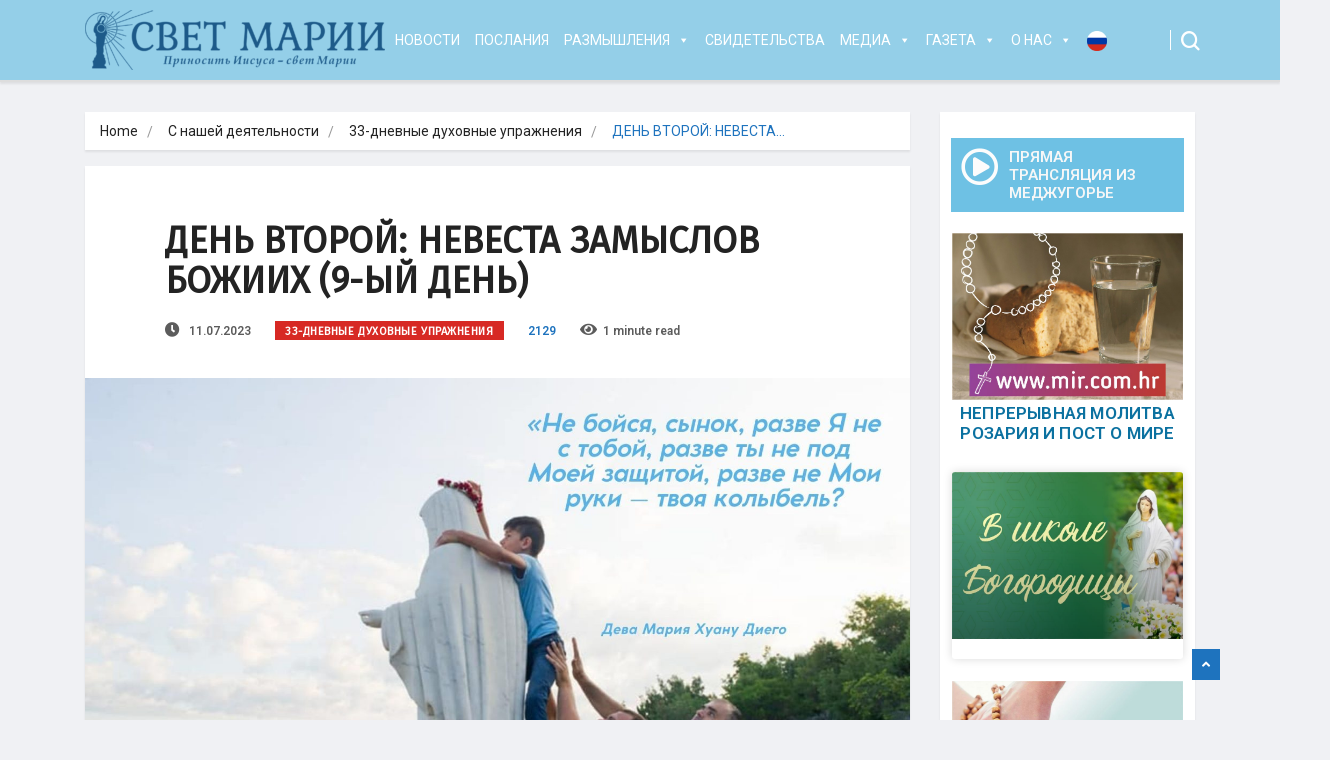

--- FILE ---
content_type: text/html; charset=UTF-8
request_url: https://svetmariji.ru/s-nashej-deyatelnosti/33-dnevnye-duhovnye-uprazhneniya/den-vtoroj-nevesta-zamyslov-bozhiih-9-j-den/
body_size: 23992
content:
<!DOCTYPE html>
<html lang="ru-RU" prefix="og: http://ogp.me/ns# fb: http://ogp.me/ns/fb#">

<head>
	<meta charset="UTF-8">
	<meta name="viewport" content="width=device-width, initial-scale=1, maximum-scale=1">
	<title>ДЕНЬ ВТОРОЙ: НЕВЕСТА ЗАМЫСЛОВ БОЖИИХ (9-ЫЙ ДЕНЬ) &#8212; Свет Марии</title>
<link href="https://fonts.googleapis.com/css?family=Roboto%3A100%7CFira+Sans%3Aregular" rel="stylesheet"><link rel='dns-prefetch' href='//static.addtoany.com' />
<link rel='dns-prefetch' href='//fonts.googleapis.com' />
<link rel='dns-prefetch' href='//s.w.org' />
<link rel="alternate" type="application/rss+xml" title="Свет Марии &raquo; Лента" href="https://svetmariji.ru/feed/" />
<link rel="alternate" type="application/rss+xml" title="Свет Марии &raquo; Лента комментариев" href="https://svetmariji.ru/comments/feed/" />
		<script type="text/javascript">
			window._wpemojiSettings = {"baseUrl":"https:\/\/s.w.org\/images\/core\/emoji\/13.0.0\/72x72\/","ext":".png","svgUrl":"https:\/\/s.w.org\/images\/core\/emoji\/13.0.0\/svg\/","svgExt":".svg","source":{"concatemoji":"https:\/\/svetmariji.ru\/wp-includes\/js\/wp-emoji-release.min.js?ver=9c563be71c1d8fb0facf5948c1bbf738"}};
			!function(e,a,t){var r,n,o,i,p=a.createElement("canvas"),s=p.getContext&&p.getContext("2d");function c(e,t){var a=String.fromCharCode;s.clearRect(0,0,p.width,p.height),s.fillText(a.apply(this,e),0,0);var r=p.toDataURL();return s.clearRect(0,0,p.width,p.height),s.fillText(a.apply(this,t),0,0),r===p.toDataURL()}function l(e){if(!s||!s.fillText)return!1;switch(s.textBaseline="top",s.font="600 32px Arial",e){case"flag":return!c([127987,65039,8205,9895,65039],[127987,65039,8203,9895,65039])&&(!c([55356,56826,55356,56819],[55356,56826,8203,55356,56819])&&!c([55356,57332,56128,56423,56128,56418,56128,56421,56128,56430,56128,56423,56128,56447],[55356,57332,8203,56128,56423,8203,56128,56418,8203,56128,56421,8203,56128,56430,8203,56128,56423,8203,56128,56447]));case"emoji":return!c([55357,56424,8205,55356,57212],[55357,56424,8203,55356,57212])}return!1}function d(e){var t=a.createElement("script");t.src=e,t.defer=t.type="text/javascript",a.getElementsByTagName("head")[0].appendChild(t)}for(i=Array("flag","emoji"),t.supports={everything:!0,everythingExceptFlag:!0},o=0;o<i.length;o++)t.supports[i[o]]=l(i[o]),t.supports.everything=t.supports.everything&&t.supports[i[o]],"flag"!==i[o]&&(t.supports.everythingExceptFlag=t.supports.everythingExceptFlag&&t.supports[i[o]]);t.supports.everythingExceptFlag=t.supports.everythingExceptFlag&&!t.supports.flag,t.DOMReady=!1,t.readyCallback=function(){t.DOMReady=!0},t.supports.everything||(n=function(){t.readyCallback()},a.addEventListener?(a.addEventListener("DOMContentLoaded",n,!1),e.addEventListener("load",n,!1)):(e.attachEvent("onload",n),a.attachEvent("onreadystatechange",function(){"complete"===a.readyState&&t.readyCallback()})),(r=t.source||{}).concatemoji?d(r.concatemoji):r.wpemoji&&r.twemoji&&(d(r.twemoji),d(r.wpemoji)))}(window,document,window._wpemojiSettings);
		</script>
		<style type="text/css">
img.wp-smiley,
img.emoji {
	display: inline !important;
	border: none !important;
	box-shadow: none !important;
	height: 1em !important;
	width: 1em !important;
	margin: 0 .07em !important;
	vertical-align: -0.1em !important;
	background: none !important;
	padding: 0 !important;
}
</style>
	<link rel='stylesheet' id='wp-block-library-css'  href='https://svetmariji.ru/wp-includes/css/dist/block-library/style.min.css?ver=9c563be71c1d8fb0facf5948c1bbf738' type='text/css' media='all' />
<link rel='stylesheet' id='wp-block-library-theme-css'  href='https://svetmariji.ru/wp-includes/css/dist/block-library/theme.min.css?ver=9c563be71c1d8fb0facf5948c1bbf738' type='text/css' media='all' />
<link rel='stylesheet' id='contact-form-7-css'  href='https://svetmariji.ru/wp-content/plugins/contact-form-7/includes/css/styles.css?ver=5.2.2' type='text/css' media='all' />
<link rel='stylesheet' id='rs-plugin-settings-css'  href='https://svetmariji.ru/wp-content/plugins/revslider/public/assets/css/settings.css?ver=5.4.8.3' type='text/css' media='all' />
<style id='rs-plugin-settings-inline-css' type='text/css'>
#rs-demo-id {}
</style>
<link rel='stylesheet' id='ekit-hf-style-css'  href='https://svetmariji.ru/wp-content/plugins/ekit-headerfooter/assets/css/ekit-headerfooter.css?ver=1.4.5' type='text/css' media='all' />
<link rel='stylesheet' id='elementor-icons-css'  href='https://svetmariji.ru/wp-content/plugins/elementor/assets/lib/eicons/css/elementor-icons.min.css?ver=5.9.1' type='text/css' media='all' />
<link rel='stylesheet' id='elementor-animations-css'  href='https://svetmariji.ru/wp-content/plugins/elementor/assets/lib/animations/animations.min.css?ver=3.0.9' type='text/css' media='all' />
<link rel='stylesheet' id='elementor-frontend-legacy-css'  href='https://svetmariji.ru/wp-content/plugins/elementor/assets/css/frontend-legacy.min.css?ver=3.0.9' type='text/css' media='all' />
<link rel='stylesheet' id='elementor-frontend-css'  href='https://svetmariji.ru/wp-content/plugins/elementor/assets/css/frontend.min.css?ver=3.0.9' type='text/css' media='all' />
<link rel='stylesheet' id='elementor-post-52750-css'  href='https://svetmariji.ru/wp-content/uploads/elementor/css/post-52750.css?ver=1767499209' type='text/css' media='all' />
<link rel='stylesheet' id='elementor-pro-css'  href='https://svetmariji.ru/wp-content/plugins/elementor-pro/assets/css/frontend.min.css?ver=3.0.4' type='text/css' media='all' />
<link rel='stylesheet' id='elementor-global-css'  href='https://svetmariji.ru/wp-content/uploads/elementor/css/global.css?ver=1600774877' type='text/css' media='all' />
<link rel='stylesheet' id='elementor-post-32276-css'  href='https://svetmariji.ru/wp-content/uploads/elementor/css/post-32276.css?ver=1675588782' type='text/css' media='all' />
<link rel='stylesheet' id='megamenu-css'  href='https://svetmariji.ru/wp-content/uploads/maxmegamenu/style.css?ver=4da934' type='text/css' media='all' />
<link rel='stylesheet' id='dashicons-css'  href='https://svetmariji.ru/wp-includes/css/dashicons.min.css?ver=9c563be71c1d8fb0facf5948c1bbf738' type='text/css' media='all' />
<link rel='stylesheet' id='parent-style-css'  href='https://svetmariji.ru/wp-content/themes/vinkmag/style.css?ver=9c563be71c1d8fb0facf5948c1bbf738' type='text/css' media='all' />
<link rel='stylesheet' id='child-style-css'  href='https://svetmariji.ru/wp-content/themes/vinkmag-child/style.css?ver=9c563be71c1d8fb0facf5948c1bbf738' type='text/css' media='all' />
<link rel='stylesheet' id='addtoany-css'  href='https://svetmariji.ru/wp-content/plugins/add-to-any/addtoany.min.css?ver=1.16' type='text/css' media='all' />
<link rel='stylesheet' id='vinkmag-fonts-css'  href='https://fonts.googleapis.com/css?family=Arimo%3A400%2C400i%2C700%2C700i%7CHeebo%3A400%2C500%2C700%2C800%2C900%7CMerriweather%3A400%2C400i%2C700%2C700i%2C900%2C900i&#038;ver=1.6.1' type='text/css' media='all' />
<link rel='stylesheet' id='bootstrap-css'  href='https://svetmariji.ru/wp-content/themes/vinkmag/assets/css/bootstrap.min.css?ver=1.6.1' type='text/css' media='all' />
<link rel='stylesheet' id='font-awesome-css'  href='https://svetmariji.ru/wp-content/plugins/elementor/assets/lib/font-awesome/css/font-awesome.min.css?ver=4.7.0' type='text/css' media='all' />
<link rel='stylesheet' id='animate-css'  href='https://svetmariji.ru/wp-content/themes/vinkmag/assets/css/animate.css?ver=1.6.1' type='text/css' media='all' />
<link rel='stylesheet' id='icofonts-css'  href='https://svetmariji.ru/wp-content/themes/vinkmag/assets/css/icofonts.css?ver=1.6.1' type='text/css' media='all' />
<link rel='stylesheet' id='owlcarousel-css'  href='https://svetmariji.ru/wp-content/themes/vinkmag/assets/css/owlcarousel.min.css?ver=1.6.1' type='text/css' media='all' />
<link rel='stylesheet' id='slick-css'  href='https://svetmariji.ru/wp-content/themes/vinkmag/assets/css/slick.css?ver=1.6.1' type='text/css' media='all' />
<link rel='stylesheet' id='mCustomScrollbar-css'  href='https://svetmariji.ru/wp-content/themes/vinkmag/assets/css/jquery.mCustomScrollbar.css?ver=1.6.1' type='text/css' media='all' />
<link rel='stylesheet' id='magnific-popup-css'  href='https://svetmariji.ru/wp-content/themes/vinkmag/assets/css/magnific-popup.css?ver=1.6.1' type='text/css' media='all' />
<link rel='stylesheet' id='vinkmag-style-css'  href='https://svetmariji.ru/wp-content/themes/vinkmag/assets/css/style.css?ver=1.6.1' type='text/css' media='all' />
<style id='vinkmag-style-inline-css' type='text/css'>

        body{ font-family:"Roboto"; }
        h1,h2,h3,h4,h5,
        .navbar-container .navbar .nav-item a { 
            font-family:"Fira Sans";font-style: normal;font-weight:400;font-size:15px; 
        }

        .nav-menu li a,.post-cat,.post-list-item .nav-tabs li a,.ts-social-list li b,
        .widgets.ts-social-list-item ul li a b,.footer-social li a,.ts-cat-title span,
        .view-link-btn span { 
            font-family:"Fira Sans";
        }
        .body-inner-content{
          background-color:#f0f1f4;
          background-image: url();
          background-repeat: no-repeat;
          background-position: top center;
          background-size: cover;
        }

        /* primary background color*/
        .top-bar .top-social li.ts-date,
        .view-link-btn,
        .logo,
        .navbar-style1.navbar-container .navbar .nav-item a.active, 
        .navbar-style1.navbar-container .navbar .nav-item a:hover, 
        .navbar-style1.navbar-container .navbar .nav-item a:focus,
        .navbar-style1.navbar-container .nav-search-button,
        .ts-title .title-before,
        .owl-dots .owl-dot span,
        #breaking_slider .owl-nav .owl-prev:hover, #breaking_slider .owl-nav .owl-next:hover,
        .navbar-container.navbar-style5 .nav-item a.active:before, 
        .navbar-container.navbar-style5 .nav-item a:hover:before,
         .navbar-container.navbar-style5 .nav-item a:focus:before,
        .ts-newslatter .newsletter-form .ts-submit-btn .btn:hover,
        .top-bar .ts-date-item,
        .header-middle.v2,
        .video-slider .post-video .ts-play-btn,
        .top-social li.ts-subscribe,
        .ts-title.title-bg .title-text,
        .ts-title.title-bg .title-after,
        .ts-widget-newsletter,
        .ts-widget-newsletter .newsletter-form .btn:hover,
        .header-standerd,
        .navbar-container.navbar-style2,
        .navbar-container.navbar-style2 .navbar,
        .navbar-style2.navbar-container .nav-search-button,
        .navbar-container.navbar-style3.navbar-dark .nav-item a.active, .navbar-container.navbar-style3.navbar-dark .nav-item a:hover,
        .navbar-container.navbar-style3.navbar-dark .nav-item a:focus,
        .navbar-standerd.navbar-darks .navbar-style5 .xs-navbar .main-menu > li:hover > a, .navbar-standerd.navbar-darks .navbar-style5 .xs-navbar .main-menu > li.active > a,
        .navbar-standerd.navbar-darks .navbar-style5 .xs-navbar .main-menu > li:before,
        .single-post-wrapper .post-meta-info li.share-post a i,
        .widget-title:before,
        .tagcloud a:hover,
         blockquote cite:after,
        .error-page .error-body a,
        .accordion-post-style .card .btn,
        .navbar-container.navbar-style1 .navbar-nav > .current-menu-parent,
        .widgets-newsletter-form .btn.btn-primary,
        .pagination li.active a, .pagination li:hover a,
        .blog-navbar .navbar-container .navbar .main-menu .nav-item > a.active,
        .blog-navbar .navbar-container.navbar-style5 .main-menu > li.current-menu-item > a:before,
        .blog-navbar .navbar-container .navbar .main-menu .nav-item > a:hover,
        .btn.btn-primary,
        .navbar-standerd.nav-bg-white .navbar-style5 .navbar .main-menu .nav-item > a.active,
        .navbar-standerd.nav-bg-white .navbar-style5 .navbar .main-menu > .nav-item > a:hover,
        .post-content-loading a:hover,
        .instagram-area .follow-btn-area .btn:hover,
        .post-list-item .nav-tabs li a::before,
        .ts-search-form .vinkmag-serach:before,
        .xs-review-overview-list.custom-rat .xs-overview-percentage .data-rat .xs-percentange .percentange_check,
        .view-review-list .xs-review-rattting.xs-percentange .percentange_check,
        .public-xs-review-box .xs-save-button button,
        .featured-tab-item .featured-tab-post > li a.active .post-content,
        .featured-tab-item .featured-tab-post > li a.active:before,
        .woocommerce ul.products li.product .button,.woocommerce ul.products li.product .added_to_cart,
        .post-meta-info .share-post,
        .navbar-standerd.navbar-darks .navbar-style5 .ekit-menu-simple>li.current-menu-parent>a,
         .navbar-standerd.navbar-darks .navbar-style5 .ekit-menu-simple>li.current-menu-item>a,
        .navbar-standerd.navbar-darks .navbar-style5 .ekit-menu-simple>li>a:before,
        .woocommerce nav.woocommerce-pagination ul li a:focus, .woocommerce nav.woocommerce-pagination ul li a:hover, .woocommerce nav.woocommerce-pagination ul li span.current,
        .woocommerce #respond input#submit.alt, .woocommerce a.button.alt, .woocommerce button.button.alt, .woocommerce input.button.alt,.sponsor-web-link a:hover i, .woocommerce .widget_price_filter .ui-slider .ui-slider-range, .woocommerce span.onsale{
            background-color: #1e73be;
        }

        /* primary color*/
        .breaking-title,
        .ts-top-nav li a:hover,
        .post-title a:hover,
        .owl-next,
        .owl-prev,
        .watch-post .post-list-box .post-title:hover,
        a:hover,
        .single-post a,
        .navbar-container .navbar .nav-item .dropdown-menu .dropdown-item.active, .navbar-container .navbar .nav-item .dropdown-menu .dropdown-item:hover, .navbar-container .navbar .nav-item .dropdown-menu .dropdown-item:focus,
        .ts-overlay-style .overlay-post-content .post-meta-info li.active,
        .navbar-container.navbar-style5 .nav-item a.active, .navbar-container.navbar-style5 .nav-item a:hover, .navbar-container.navbar-style5 .nav-item a:focus,
        .post-meta-info li.active, .post-video .post-video-content .post-meta-info li.active, .navbar-container.navbar-style3 .nav-item a.active, .navbar-container.navbar-style3 .nav-item a:hover, .navbar-container.navbar-style3 .nav-item a:focus, .post-navigation .post-previous:hover span, .post-navigation .post-next:hover span, .breadcrumb li, 
         .woocommerce ul.products li.product .price, .woocommerce ul.products li.product .woocommerce-loop-product__title,
         .single-post a,
         .navbar-container .navbar .main-menu .nav-item .dropdown-menu > li > .dropdown-item:hover{
           color: #1e73be;
        }

        /* primary dark color*/
        .top-bar.v2,
        .ts-widget-newsletter .newsletter-form .btn,.navbar-container.navbar-style2 .nav-item a.active, .navbar-container.navbar-style2 .nav-item a:hover,
         .navbar-container.navbar-style2 .nav-item a:focus,.widgets-newsletter-form .btn.btn-primary:hover, 
         .woocommerce ul.products li.product .added_to_cart:hover, .woocommerce #respond input#submit.alt:hover, .woocommerce a.button.alt:hover, .woocommerce button.button.alt:hover, .woocommerce input.button.alt:hover,.woocommerce .widget_price_filter .ui-slider .ui-slider-handle{
           background-color: #5ccaf9;
        }
        .woocommerce ul.products li.product .woocommerce-loop-product__title:hover{
                   color: #5ccaf9;

        }
        .menu-toggler{
            background-color: #5ccaf9 !important;

        }
        /* border color*/
        .tagcloud a:hover{
           border-color:#1e73be;
        }


        /*--------------- title color----------------*/
        .post-title,
        .post-title a,
        .entry-title,
        .entry-title a,
        .elementor-widget-wp-widget-archives ul li a,
        .recent-posts-widget ul li .post-info,
        .ts-title,
        .widget-title,
        body.single-post .post-title a,
        .post-navigation a span,
        h1, h2, h3, h4, h5, h6,{
            color: #101010;
        }

        /*--------------- for dark theme ----------------*/
    
        .dark-themes .ts-grid-box, .dark-themes .archive .category-layout-1 .ts-grid-box.ts-grid-content,
         .dark-themes.archive .category-layout-2 .ts-grid-box.ts-grid-content, 
         .dark-themes.archive .category-layout-3 .ts-grid-box.ts-grid-content, 
         .dark-themes .vinkmag-masonary-grid .card-columns .card, .dark-themes .post-list-item,
          .dark-themes .breadcrumb, .dark-themes .post-content-box .post-content, 
        .dark-themes .featured-tab-item .featured-tab-post .post-content,
        .dark-themes .ts-breaking-news,
        .dark-themes .navbar-style1.navbar-container .navbar,
        .dark-themes .ts-tranding-post .slider-indicators .post-content,
        .dark-themes .ts-newslatter,
        .dark-themes .ts-footer-social-list,
        .dark-themes .top-bar,
        .dark-themes .input-group-append,
        .dark-themes .ts-grid-item-2.ts-grid-content,
        .dark-themes .navbar-standerd.navbar-darks .navbar-style5 .xs-navbar{
            background: #1f1f1f;
        }
        .dark-themes .post-title, .dark-themes .post-title a,
        .dark-themes .entry-title, .dark-themes .entry-title a,
        .dark-themes .elementor-widget-wp-widget-archives ul li a, 
        .dark-themes .recent-posts-widget ul li .post-info, .dark-themes .ts-title, 
        .dark-themes .widget-title, .dark-themes h1, .dark-themes h2, .dark-themes h3,
        .dark-themes h4, .dark-themes h5, .dark-themes h6,
        .dark-themes .post-list-item .nav-tabs li a.active,
        .dark-themes body.single-post .post-title a,
        .dark-themes .post-navigation a span,
        .dark-themes .recent-posts-widget ul li .post-info .entry-title a{
            color: #ffffff;
        }
        .dark-themes .single-post-wrapper p, .dark-themes body,
         .dark-themes p, .dark-themes span, 
         .dark-themes .widgets ul li a,
          .dark-themes .apsc-theme-2 .apsc-each-profile a .apsc-inner-block .apsc-count,
           .dark-themes .entry-content ul li, .dark-themes .post-meta-info li.author a,
            .dark-themes .breadcrumb li a, .dark-themes .post-content p, 
        .dark-themes .tagcloud strong,
        .dark-themes .post-meta-info li,
        .dark-themes .ts-breaking-news p a{
            color: #1f1f1f;
        }
       
    
        
</style>
<link rel='stylesheet' id='vinkmag-blog-css'  href='https://svetmariji.ru/wp-content/themes/vinkmag/assets/css/blog.css?ver=1.6.1' type='text/css' media='all' />
<link rel='stylesheet' id='vinkmag-responsive-css'  href='https://svetmariji.ru/wp-content/themes/vinkmag/assets/css/responsive.css?ver=1.6.1' type='text/css' media='all' />
<link rel='stylesheet' id='vinkmag-gutenberg-custom-css'  href='https://svetmariji.ru/wp-content/themes/vinkmag/assets/css/gutenberg-custom.css?ver=1.6.1' type='text/css' media='all' />
<link rel='stylesheet' id='smartmenus-ekit-css'  href='https://svetmariji.ru/wp-content/plugins/ekit-headerfooter/elements/widgets/nav-menu/assets/css/smartmenus.css?ver=1.0' type='text/css' media='all' />
<link rel='stylesheet' id='__EPYT__style-css'  href='https://svetmariji.ru/wp-content/plugins/youtube-embed-plus/styles/ytprefs.min.css?ver=14.2.3' type='text/css' media='all' />
<style id='__EPYT__style-inline-css' type='text/css'>

                .epyt-gallery-thumb {
                        width: 33.333%;
                }
                
</style>
<link rel='stylesheet' id='google-fonts-1-css'  href='https://fonts.googleapis.com/css?family=Roboto%3A100%2C100italic%2C200%2C200italic%2C300%2C300italic%2C400%2C400italic%2C500%2C500italic%2C600%2C600italic%2C700%2C700italic%2C800%2C800italic%2C900%2C900italic%7CRoboto+Slab%3A100%2C100italic%2C200%2C200italic%2C300%2C300italic%2C400%2C400italic%2C500%2C500italic%2C600%2C600italic%2C700%2C700italic%2C800%2C800italic%2C900%2C900italic&#038;subset=cyrillic&#038;ver=9c563be71c1d8fb0facf5948c1bbf738' type='text/css' media='all' />
<link rel='stylesheet' id='elementor-icons-shared-0-css'  href='https://svetmariji.ru/wp-content/plugins/elementor/assets/lib/font-awesome/css/fontawesome.min.css?ver=5.12.0' type='text/css' media='all' />
<link rel='stylesheet' id='elementor-icons-fa-brands-css'  href='https://svetmariji.ru/wp-content/plugins/elementor/assets/lib/font-awesome/css/brands.min.css?ver=5.12.0' type='text/css' media='all' />
<link rel='stylesheet' id='elementor-icons-fa-solid-css'  href='https://svetmariji.ru/wp-content/plugins/elementor/assets/lib/font-awesome/css/solid.min.css?ver=5.12.0' type='text/css' media='all' />
<script type='text/javascript' id='addtoany-core-js-before'>
window.a2a_config=window.a2a_config||{};a2a_config.callbacks=[];a2a_config.overlays=[];a2a_config.templates={};a2a_localize = {
	Share: "Отправить",
	Save: "Сохранить",
	Subscribe: "Подписаться",
	Email: "E-mail",
	Bookmark: "В закладки!",
	ShowAll: "Показать все",
	ShowLess: "Показать остальное",
	FindServices: "Найти сервис(ы)",
	FindAnyServiceToAddTo: "Найти сервис и добавить",
	PoweredBy: "Работает на",
	ShareViaEmail: "Поделиться по электронной почте",
	SubscribeViaEmail: "Подписаться по электронной почте",
	BookmarkInYourBrowser: "Добавить в закладки",
	BookmarkInstructions: "Нажмите Ctrl+D или \u2318+D, чтобы добавить страницу в закладки",
	AddToYourFavorites: "Добавить в Избранное",
	SendFromWebOrProgram: "Отправлять с любого email-адреса или email-программы",
	EmailProgram: "Почтовая программа",
	More: "Подробнее&#8230;",
	ThanksForSharing: "Спасибо, что поделились!",
	ThanksForFollowing: "Спасибо за подписку!"
};
</script>
<script type='text/javascript' defer src='https://static.addtoany.com/menu/page.js' id='addtoany-core-js'></script>
<script type='text/javascript' src='https://svetmariji.ru/wp-includes/js/jquery/jquery.js?ver=1.12.4-wp' id='jquery-core-js'></script>
<script type='text/javascript' defer src='https://svetmariji.ru/wp-content/plugins/add-to-any/addtoany.min.js?ver=1.1' id='addtoany-jquery-js'></script>
<script type='text/javascript' src='https://svetmariji.ru/wp-content/plugins/revslider/public/assets/js/jquery.themepunch.tools.min.js?ver=5.4.8.3' id='tp-tools-js'></script>
<script type='text/javascript' src='https://svetmariji.ru/wp-content/plugins/revslider/public/assets/js/jquery.themepunch.revolution.min.js?ver=5.4.8.3' id='revmin-js'></script>
<script type='text/javascript' id='__ytprefs__-js-extra'>
/* <![CDATA[ */
var _EPYT_ = {"ajaxurl":"https:\/\/svetmariji.ru\/wp-admin\/admin-ajax.php","security":"152eec4588","gallery_scrolloffset":"20","eppathtoscripts":"https:\/\/svetmariji.ru\/wp-content\/plugins\/youtube-embed-plus\/scripts\/","eppath":"https:\/\/svetmariji.ru\/wp-content\/plugins\/youtube-embed-plus\/","epresponsiveselector":"[\"iframe.__youtube_prefs__\"]","epdovol":"1","version":"14.2.3","evselector":"iframe.__youtube_prefs__[src], iframe[src*=\"youtube.com\/embed\/\"], iframe[src*=\"youtube-nocookie.com\/embed\/\"]","ajax_compat":"","maxres_facade":"eager","ytapi_load":"light","pause_others":"","stopMobileBuffer":"1","facade_mode":"","not_live_on_channel":""};
/* ]]> */
</script>
<script type='text/javascript' src='https://svetmariji.ru/wp-content/plugins/youtube-embed-plus/scripts/ytprefs.min.js?ver=14.2.3' id='__ytprefs__-js'></script>
<link rel="https://api.w.org/" href="https://svetmariji.ru/wp-json/" /><link rel="alternate" type="application/json" href="https://svetmariji.ru/wp-json/wp/v2/posts/26003" /><link rel="EditURI" type="application/rsd+xml" title="RSD" href="https://svetmariji.ru/xmlrpc.php?rsd" />
<link rel="wlwmanifest" type="application/wlwmanifest+xml" href="https://svetmariji.ru/wp-includes/wlwmanifest.xml" /> 
<link rel='prev' title='ДЕНЬ ПЕРВЫЙ: СОЮЗ ОТЦА И МАРИИ (8-ОЙ ДЕНЬ)' href='https://svetmariji.ru/s-nashej-deyatelnosti/33-dnevnye-duhovnye-uprazhneniya/den-pervyj-sojuz-otca-i-marii-8-j-den/' />
<link rel='next' title='ДЕНЬ ТРЕТИЙ: ЦАРИЦА ВСЕЛЕННОЙ (10-ЫЙ ДЕНЬ)' href='https://svetmariji.ru/s-nashej-deyatelnosti/33-dnevnye-duhovnye-uprazhneniya/den-tretij-carica-vselennoj-10-j-den/' />

<link rel="canonical" href="https://svetmariji.ru/s-nashej-deyatelnosti/33-dnevnye-duhovnye-uprazhneniya/den-vtoroj-nevesta-zamyslov-bozhiih-9-j-den/" />
<link rel='shortlink' href='https://svetmariji.ru/?p=26003' />
<link rel="alternate" type="application/json+oembed" href="https://svetmariji.ru/wp-json/oembed/1.0/embed?url=https%3A%2F%2Fsvetmariji.ru%2Fs-nashej-deyatelnosti%2F33-dnevnye-duhovnye-uprazhneniya%2Fden-vtoroj-nevesta-zamyslov-bozhiih-9-j-den%2F" />
<link rel="alternate" type="text/xml+oembed" href="https://svetmariji.ru/wp-json/oembed/1.0/embed?url=https%3A%2F%2Fsvetmariji.ru%2Fs-nashej-deyatelnosti%2F33-dnevnye-duhovnye-uprazhneniya%2Fden-vtoroj-nevesta-zamyslov-bozhiih-9-j-den%2F&#038;format=xml" />

		<!-- GA Google Analytics @ https://m0n.co/ga -->
		<script async src="https://www.googletagmanager.com/gtag/js?id=G-KRSHPNENPX"></script>
		<script>
			window.dataLayer = window.dataLayer || [];
			function gtag(){dataLayer.push(arguments);}
			gtag('js', new Date());
			gtag('config', 'G-KRSHPNENPX');
		</script>

	<meta name="generator" content="Powered by Slider Revolution 5.4.8.3 - responsive, Mobile-Friendly Slider Plugin for WordPress with comfortable drag and drop interface." />
<link rel="icon" href="https://svetmariji.ru/wp-content/uploads/2020/11/cropped-sm-1-32x32.png" sizes="32x32" />
<link rel="icon" href="https://svetmariji.ru/wp-content/uploads/2020/11/cropped-sm-1-192x192.png" sizes="192x192" />
<link rel="apple-touch-icon" href="https://svetmariji.ru/wp-content/uploads/2020/11/cropped-sm-1-180x180.png" />
<meta name="msapplication-TileImage" content="https://svetmariji.ru/wp-content/uploads/2020/11/cropped-sm-1-270x270.png" />
<script type="text/javascript">function setREVStartSize(e){									
						try{ e.c=jQuery(e.c);var i=jQuery(window).width(),t=9999,r=0,n=0,l=0,f=0,s=0,h=0;
							if(e.responsiveLevels&&(jQuery.each(e.responsiveLevels,function(e,f){f>i&&(t=r=f,l=e),i>f&&f>r&&(r=f,n=e)}),t>r&&(l=n)),f=e.gridheight[l]||e.gridheight[0]||e.gridheight,s=e.gridwidth[l]||e.gridwidth[0]||e.gridwidth,h=i/s,h=h>1?1:h,f=Math.round(h*f),"fullscreen"==e.sliderLayout){var u=(e.c.width(),jQuery(window).height());if(void 0!=e.fullScreenOffsetContainer){var c=e.fullScreenOffsetContainer.split(",");if (c) jQuery.each(c,function(e,i){u=jQuery(i).length>0?u-jQuery(i).outerHeight(!0):u}),e.fullScreenOffset.split("%").length>1&&void 0!=e.fullScreenOffset&&e.fullScreenOffset.length>0?u-=jQuery(window).height()*parseInt(e.fullScreenOffset,0)/100:void 0!=e.fullScreenOffset&&e.fullScreenOffset.length>0&&(u-=parseInt(e.fullScreenOffset,0))}f=u}else void 0!=e.minHeight&&f<e.minHeight&&(f=e.minHeight);e.c.closest(".rev_slider_wrapper").css({height:f})					
						}catch(d){console.log("Failure at Presize of Slider:"+d)}						
					};</script>
		<style type="text/css" id="wp-custom-css">
			#mega-menu-wrap-primary .mega-menu-toggle .mega-toggle-block-1:before {
    margin: 0 17px 0 0;
}

.right-menu li a {
    width: 40px;
}


.ekit-megamenu-holder .ekit-menu-simple a .sub-arrow {
    font-size: 0px;
	  right: 15px;
	  top: 52%;
}

.navbar-container.navbar-style3 .ekit-menu-container ul > li ul li a:hover, .navbar-container.navbar-style3 .ekit-megamenu-holder ul > li ul li a:hover {
    color: #fff !important;
}
.ekit-megamenu-holder .ekit-menu-simple a {
    padding: 0px 10px;
}
.navbar-container.navbar-style3.navbar-dark {
    background-color: rgba(110,193,228,0.7);
}
.navbar-container .navbar .navbar-brand {
    height: 70px;
}
.navbar-brand .img-fluid {
    max-width: 300px;
}

.navbar-container.navbar-style3 .navbar-brand {
    margin: 5px 0;
}

.menu-item .nav-item.lang .ekit-menu-dropdown  {
    min-width: 55px;
		padding: 0;
}
.navbar-container .navbar .main-menu .nav-item.lang .dropdown-menu > li > .dropdown-item {
    background-color: #6EC1E4 !important;
}

@media (max-width: 1024px){
#main-menu {
    padding-top: 0;
}
.navbar-container.navbar-style3.navbar-dark .main-menu .nav-item a {
    padding: 10px;
}
}

.elementor-widget-container, .right-sidebar .ts-grid-box {
    padding: 1px;
}

.elementor-widget-container .ts-grid-box {
    padding: 1px;
}

.recent-posts-widget ul li .posts-thumb img {
    width: 90px;
    height: 90px;
}
.recent-posts-widget .post-meta {
    display: none;
}
.recent-posts-widget ul li .post-info .entry-title a {
    color: #232323;
}
.recent-posts-widget ul li .post-info .entry-title {
    font-size: 15px;
}

.single-post-wrapper .post-media {
    text-align: center;
}
.embed-responsive-16by9 {
    display: none;
}

i.icon-fire {
    display: none;
}



.editor-block-list__layout a, .content-wrapper a {
    color: #007dff;
}

.navbar-dark .navbar-light .navbar-toggler-icon {
    display: none;
}		</style>
		<style type="text/css">/** Mega Menu CSS: fs **/</style>

<!-- START - Open Graph and Twitter Card Tags 3.3.7 -->
 <!-- Facebook Open Graph -->
  <meta property="og:locale" content="ru_RU"/>
  <meta property="og:site_name" content="Свет Марии"/>
  <meta property="og:title" content="ДЕНЬ ВТОРОЙ: НЕВЕСТА ЗАМЫСЛОВ БОЖИИХ (9-ЫЙ ДЕНЬ)"/>
  <meta property="og:url" content="https://svetmariji.ru/s-nashej-deyatelnosti/33-dnevnye-duhovnye-uprazhneniya/den-vtoroj-nevesta-zamyslov-bozhiih-9-j-den/"/>
  <meta property="og:type" content="article"/>
  <meta property="og:description" content="ДЕНЬ ВТОРОЙ: Невеста замыслов Божиих (9-ый день)
Посвящение невинных младенцев
✞ Во имя Отца и Сына и Святого Духа.
ПРИЗЫВ СВЯТОГО ДУХА
О, приди, Отче Света,
Милосердия Господь,
Не остави без ответа,
Исцели больную плоть,
Одари Небесной манной,
Жажду истины вложи,
Мир глубокий и желанный"/>
  <meta property="og:image" content="https://svetmariji.ru/wp-content/uploads/2020/05/10.jpg"/>
  <meta property="og:image:url" content="https://svetmariji.ru/wp-content/uploads/2020/05/10.jpg"/>
  <meta property="og:image:secure_url" content="https://svetmariji.ru/wp-content/uploads/2020/05/10.jpg"/>
  <meta property="article:published_time" content="2023-07-11T05:40:06+00:00"/>
  <meta property="article:modified_time" content="2023-07-26T06:14:27+00:00" />
  <meta property="og:updated_time" content="2023-07-26T06:14:27+00:00" />
  <meta property="article:section" content="33-дневные духовные упражнения"/>
 <!-- Google+ / Schema.org -->
 <!-- Twitter Cards -->
  <meta name="twitter:title" content="ДЕНЬ ВТОРОЙ: НЕВЕСТА ЗАМЫСЛОВ БОЖИИХ (9-ЫЙ ДЕНЬ)"/>
  <meta name="twitter:url" content="https://svetmariji.ru/s-nashej-deyatelnosti/33-dnevnye-duhovnye-uprazhneniya/den-vtoroj-nevesta-zamyslov-bozhiih-9-j-den/"/>
  <meta name="twitter:description" content="ДЕНЬ ВТОРОЙ: Невеста замыслов Божиих (9-ый день)
Посвящение невинных младенцев
✞ Во имя Отца и Сына и Святого Духа.
ПРИЗЫВ СВЯТОГО ДУХА
О, приди, Отче Света,
Милосердия Господь,
Не остави без ответа,
Исцели больную плоть,
Одари Небесной манной,
Жажду истины вложи,
Мир глубокий и желанный"/>
  <meta name="twitter:image" content="https://svetmariji.ru/wp-content/uploads/2020/05/10.jpg"/>
  <meta name="twitter:card" content="summary_large_image"/>
 <!-- SEO -->
 <!-- Misc. tags -->
 <!-- is_singular -->
<!-- END - Open Graph and Twitter Card Tags 3.3.7 -->
	
</head>
<body class="post-template-default single single-post postid-26003 single-format-standard ekit-hf-footer ekit-hf-template-vinkmag ekit-hf-stylesheet-vinkmag-child mega-menu-primary body-inner-content box-shadow-enebled sidebar-active light elementor-default elementor-kit-52750">
	<div id="preloader" class="hidden">
		<div class="spinner">
			<div class="double-bounce1"></div>
			<div class="double-bounce2"></div>
		</div>
		<div class="preloader-cancel-btn-wraper">
			<a href="" class="btn btn-primary preloader-cancel-btn">
				Cancel Preloader			</a>
		</div>
	</div>
	
	

<!-- header nav start-->
<header class="navbar-standerd nav-bar-dark megamenu-dark">
    <div id="navbar-main-container" class="navbar-container navbar-style3 navbar-dark ">
    <div class="container">
        <nav class="navbar navbar-light xs-navbar navbar-expand-lg">
           
             
										   <a rel='home' class="navbar-brand" href="https://svetmariji.ru/">
						  							 <img  class="img-fluid" src="//svetmariji.ru/wp-content/uploads/2020/11/logo_300-e1605700575156.png" alt="Свет Марии">
						  					   </a>
					  

        <button class="navbar-toggler" type="button" data-toggle="collapse" data-target="#primary-nav" aria-controls="primary-nav" aria-expanded="false" aria-label="Toggle navigation">
            <span class="navbar-toggler-icon"></span>
        </button>

        <div id="mega-menu-wrap-primary" class="mega-menu-wrap"><div class="mega-menu-toggle"><div class="mega-toggle-blocks-left"></div><div class="mega-toggle-blocks-center"></div><div class="mega-toggle-blocks-right"><div class='mega-toggle-block mega-menu-toggle-block mega-toggle-block-1' id='mega-toggle-block-1' tabindex='0'><span class='mega-toggle-label' role='button' aria-expanded='false'><span class='mega-toggle-label-closed'></span><span class='mega-toggle-label-open'></span></span></div></div></div><ul id="mega-menu-primary" class="mega-menu max-mega-menu mega-menu-horizontal mega-no-js" data-event="hover_intent" data-effect="fade_up" data-effect-speed="200" data-effect-mobile="disabled" data-effect-speed-mobile="0" data-mobile-force-width="body" data-second-click="go" data-document-click="collapse" data-vertical-behaviour="standard" data-breakpoint="768" data-unbind="true" data-mobile-state="collapse_all" data-mobile-direction="vertical" data-hover-intent-timeout="300" data-hover-intent-interval="100"><li class="mega-menu-item mega-menu-item-type-taxonomy mega-menu-item-object-category mega-align-bottom-left mega-menu-flyout mega-menu-item-14092" id="mega-menu-item-14092"><a class="mega-menu-link" href="https://svetmariji.ru/category/novosti/" tabindex="0">Новости</a></li><li class="mega-menu-item mega-menu-item-type-post_type mega-menu-item-object-page mega-align-bottom-left mega-menu-flyout mega-menu-item-30415" id="mega-menu-item-30415"><a class="mega-menu-link" href="https://svetmariji.ru/poslanie-bogorodiczy/" tabindex="0">Послания</a></li><li class="mega-menu-item mega-menu-item-type-taxonomy mega-menu-item-object-category mega-menu-item-has-children mega-align-bottom-left mega-menu-flyout mega-menu-item-14093" id="mega-menu-item-14093"><a class="mega-menu-link" href="https://svetmariji.ru/category/razmy-shleniya-dlya-molitvenny-h-grupp/" aria-expanded="false" tabindex="0">Размышления<span class="mega-indicator" aria-hidden="true"></span></a>
<ul class="mega-sub-menu">
<li class="mega-menu-item mega-menu-item-type-taxonomy mega-menu-item-object-category mega-menu-item-48187" id="mega-menu-item-48187"><a class="mega-menu-link" href="https://svetmariji.ru/category/razmy-shleniya-dlya-molitvenny-h-grupp/o-marinko-shakota-ofm/">о. Маринко Шакота, OFM</a></li><li class="mega-menu-item mega-menu-item-type-taxonomy mega-menu-item-object-category mega-menu-item-30674" id="mega-menu-item-30674"><a class="mega-menu-link" href="https://svetmariji.ru/category/razmy-shleniya-dlya-molitvenny-h-grupp/o-lyubo-kurtovich-ofm/">о. Любо Куртович, OFM</a></li><li class="mega-menu-item mega-menu-item-type-taxonomy mega-menu-item-object-category mega-menu-item-14094" id="mega-menu-item-14094"><a class="mega-menu-link" href="https://svetmariji.ru/category/razmy-shleniya-dlya-molitvenny-h-grupp/o-slavko-barbarich/">о. Славко Барбарич, OFM</a></li><li class="mega-menu-item mega-menu-item-type-taxonomy mega-menu-item-object-category mega-menu-item-30675" id="mega-menu-item-30675"><a class="mega-menu-link" href="https://svetmariji.ru/category/razmy-shleniya-dlya-molitvenny-h-grupp/tereza-gazhiova/">Тереза Гажиова</a></li></ul>
</li><li class="mega-menu-item mega-menu-item-type-taxonomy mega-menu-item-object-category mega-align-bottom-left mega-menu-flyout mega-menu-item-14126" id="mega-menu-item-14126"><a class="mega-menu-link" href="https://svetmariji.ru/category/cvidetelstvo/" tabindex="0">Cвидетельства</a></li><li class="mega-menu-item mega-menu-item-type-custom mega-menu-item-object-custom mega-menu-item-has-children mega-align-bottom-left mega-menu-flyout mega-menu-item-30420" id="mega-menu-item-30420"><a class="mega-menu-link" href="#" aria-expanded="false" tabindex="0">Медиа<span class="mega-indicator" aria-hidden="true"></span></a>
<ul class="mega-sub-menu">
<li class="mega-menu-item mega-menu-item-type-taxonomy mega-menu-item-object-category mega-menu-item-has-children mega-menu-item-30417" id="mega-menu-item-30417"><a class="mega-menu-link" href="https://svetmariji.ru/category/video/" aria-expanded="false">Видео<span class="mega-indicator" aria-hidden="true"></span></a>
	<ul class="mega-sub-menu">
<li class="mega-menu-item mega-menu-item-type-taxonomy mega-menu-item-object-category mega-menu-item-44790" id="mega-menu-item-44790"><a class="mega-menu-link" href="https://svetmariji.ru/category/video/svidetelstva/">Свидетельства</a></li><li class="mega-menu-item mega-menu-item-type-taxonomy mega-menu-item-object-category mega-menu-item-30419" id="mega-menu-item-30419"><a class="mega-menu-link" href="https://svetmariji.ru/category/video/propovedi/">Проповеди</a></li><li class="mega-menu-item mega-menu-item-type-taxonomy mega-menu-item-object-category mega-menu-item-30418" id="mega-menu-item-30418"><a class="mega-menu-link" href="https://svetmariji.ru/category/video/molitvy/">Молитвы</a></li><li class="mega-menu-item mega-menu-item-type-taxonomy mega-menu-item-object-category mega-menu-item-44788" id="mega-menu-item-44788"><a class="mega-menu-link" href="https://svetmariji.ru/category/video/katehezy/">Лекции</a></li><li class="mega-menu-item mega-menu-item-type-taxonomy mega-menu-item-object-category mega-menu-item-44789" id="mega-menu-item-44789"><a class="mega-menu-link" href="https://svetmariji.ru/category/video/mladifest/">Младифест</a></li>	</ul>
</li><li class="mega-menu-item mega-menu-item-type-taxonomy mega-menu-item-object-category mega-menu-item-30416" id="mega-menu-item-30416"><a class="mega-menu-link" href="https://svetmariji.ru/category/audio/">Аудио</a></li><li class="mega-menu-item mega-menu-item-type-post_type mega-menu-item-object-page mega-menu-item-16147" id="mega-menu-item-16147"><a class="mega-menu-link" href="https://svetmariji.ru/online/">Онлайн транслация</a></li></ul>
</li><li class="mega-menu-item mega-menu-item-type-taxonomy mega-menu-item-object-category mega-menu-item-has-children mega-align-bottom-left mega-menu-flyout mega-menu-item-14115" id="mega-menu-item-14115"><a class="mega-menu-link" href="https://svetmariji.ru/category/gazeta/" aria-expanded="false" tabindex="0">Газета<span class="mega-indicator" aria-hidden="true"></span></a>
<ul class="mega-sub-menu">
<li class="mega-menu-item mega-menu-item-type-taxonomy mega-menu-item-object-category mega-menu-item-50365" id="mega-menu-item-50365"><a class="mega-menu-link" href="https://svetmariji.ru/category/gazeta/2025-gazeta/">2025</a></li><li class="mega-menu-item mega-menu-item-type-taxonomy mega-menu-item-object-category mega-menu-item-47558" id="mega-menu-item-47558"><a class="mega-menu-link" href="https://svetmariji.ru/category/gazeta/2024-gazeta/">2024</a></li><li class="mega-menu-item mega-menu-item-type-taxonomy mega-menu-item-object-category mega-menu-item-45657" id="mega-menu-item-45657"><a class="mega-menu-link" href="https://svetmariji.ru/category/gazeta/2023-gazeta/">2023</a></li><li class="mega-menu-item mega-menu-item-type-taxonomy mega-menu-item-object-category mega-menu-item-43811" id="mega-menu-item-43811"><a class="mega-menu-link" href="https://svetmariji.ru/category/gazeta/2022-gazeta/">2022</a></li><li class="mega-menu-item mega-menu-item-type-taxonomy mega-menu-item-object-category mega-menu-item-43810" id="mega-menu-item-43810"><a class="mega-menu-link" href="https://svetmariji.ru/category/gazeta/2021-gazeta/">2021</a></li></ul>
</li><li class="mega-menu-item mega-menu-item-type-custom mega-menu-item-object-custom mega-menu-item-has-children mega-align-bottom-left mega-menu-flyout mega-menu-item-30423" id="mega-menu-item-30423"><a class="mega-menu-link" href="#" aria-expanded="false" tabindex="0">О нас<span class="mega-indicator" aria-hidden="true"></span></a>
<ul class="mega-sub-menu">
<li class="mega-menu-item mega-menu-item-type-post_type mega-menu-item-object-page mega-menu-item-14122" id="mega-menu-item-14122"><a class="mega-menu-link" href="https://svetmariji.ru/informatsiya/">Информация</a></li><li class="mega-menu-item mega-menu-item-type-taxonomy mega-menu-item-object-category mega-menu-item-50000" id="mega-menu-item-50000"><a class="mega-menu-link" href="https://svetmariji.ru/category/dni-duhovnogo-obnovleniya/">Дни духовного обновления</a></li><li class="mega-menu-item mega-menu-item-type-taxonomy mega-menu-item-object-category mega-menu-item-19116" id="mega-menu-item-19116"><a class="mega-menu-link" href="https://svetmariji.ru/category/s-nashej-deyatelnosti/fotogalereya/">Фотогалерея</a></li><li class="mega-menu-item mega-menu-item-type-post_type mega-menu-item-object-page mega-menu-item-14111" id="mega-menu-item-14111"><a class="mega-menu-link" href="https://svetmariji.ru/kontakty/">Контакты</a></li></ul>
</li><li class="mega-lang mega-menu-item mega-menu-item-type-custom mega-menu-item-object-custom mega-menu-item-has-children mega-align-bottom-left mega-menu-flyout mega-hide-arrow mega-menu-item-30429 lang" id="mega-menu-item-30429"><a class="mega-menu-link" href="#" aria-expanded="false" tabindex="0"><img src="/wp-content/uploads/2020/10/russia-flag-xs.png" alt="Русский" width="20" height="20" /><span class="mega-indicator" aria-hidden="true"></span></a>
<ul class="mega-sub-menu">
<li class="mega-menu-item mega-menu-item-type-custom mega-menu-item-object-custom mega-menu-item-30431" id="mega-menu-item-30431"><a title="Slovak" class="mega-menu-link" href="https://svetlomariino.sk"><img src="/wp-content/uploads/2020/10/slovakia-flag-round-xs.png" alt="Slovak" width="20" height="20" />   Slovak</a></li><li class="mega-menu-item mega-menu-item-type-custom mega-menu-item-object-custom mega-menu-item-30430" id="mega-menu-item-30430"><a title="Українська" class="mega-menu-link" href="https://svitlomariji.com.ua"><img src="/wp-content/uploads/2020/10/ukraine-flag-round-xs.png" width="20" height="20" /> Українська</a></li><li class="mega-menu-item mega-menu-item-type-custom mega-menu-item-object-custom mega-menu-item-48205" id="mega-menu-item-48205"><a class="mega-menu-link" href="https://medjugorje.lv"><img src="/wp-content/uploads/2024/05/latvia-flag-round-circle-icon.svg" width="20" height="20" /> Latvia</a></li><li class="mega-menu-item mega-menu-item-type-custom mega-menu-item-object-custom mega-menu-item-48067" id="mega-menu-item-48067"><a class="mega-menu-link" href="https://marijossviesa.lt"><img src="/wp-content/uploads/2024/04/lithuania-flag.svg" width="20" height="20" /> Lietuvių</a></li><li class="mega-menu-item mega-menu-item-type-custom mega-menu-item-object-custom mega-menu-item-46389" id="mega-menu-item-46389"><a title="English" class="mega-menu-link" href="https://thelightofmary.com"><img src="https://thelightofmary.com/wp-content/uploads/2022/12/United-kingdom_flag_icon_round.svg.png" width="20" height="20" /> English</a></li></ul>
</li></ul></div>        </nav>

                <ul id="right-menu-element" class="right-menu align-to-right">
                        <li>
                <a class="nav-search-button header-search-btn-toggle" href="#">
                    <i class="icon icon-search"></i>
                </a>
            </li>
                    </ul>
                
	<form  method="get" action="https://svetmariji.ru/" class="vinkmag-serach">
		<div class="input-group">
			<input class="form-control text-center" type="search" name="s" placeholder="Type and hit ENTER" value="">
			<div class="input-group-append">
				<span class="nav-search-close-button header-search-btn-toggle d-none" tabindex="0">✕</span>
			</div>
		</div>
	</form>
	    </div>
</div></header>
<!-- header nav end-->
   <!-- single post start -->

<div id="content" class="post-layout has-thumbnail">
    <div class="container">
        <div class="row">
            <div class="col-lg-9">
                <div class="single-post-wrapper">
                    <ol class="breadcrumb"><li><a href="https://svetmariji.ru">Home</a></li> <li><a href="https://svetmariji.ru/category/s-nashej-deyatelnosti/">С нашей деятельности</a></li><li><a href="https://svetmariji.ru/category/s-nashej-deyatelnosti/33-dnevnye-duhovnye-uprazhneniya/">33-дневные духовные упражнения</a></li>  <li>ДЕНЬ ВТОРОЙ: НЕВЕСТА&hellip;</li></ol>                    <div class="ts-grid-box vinkmag-single content-wrapper">
                        <div class="entry-header">
 

    <h1 class="post-title lg">ДЕНЬ ВТОРОЙ: НЕВЕСТА ЗАМЫСЛОВ БОЖИИХ (9-ЫЙ ДЕНЬ)</h1>
                <ul class="post-meta-info">
       
                                    <li>
                <i class="fa fa-clock-o"></i>
                11.07.2023            </li>
            
                                        <li>
                    <a href="https://svetmariji.ru/category/s-nashej-deyatelnosti/33-dnevnye-duhovnye-uprazhneniya/" class="post-cat" style="color:#ffffff; background-color:#d72924; border-left-color:#d72924">
                        33-дневные духовные упражнения                    </a>
                </li>
            
                        <li class="active">
                <i class="icon-fire"></i>
                2129            </li>
            
            
                        <li>
                <i class='fa fa-eye'></i>1 minute read            </li>
                    </ul>
    </div>                        <div class="post-content-area">
                                                            <div class="entry-thumbnail post-media post-image post-featured-image">
                                                                            <img width="1920" height="1080" src="https://svetmariji.ru/wp-content/uploads/2020/05/10.jpg" class="attachment-full size-full wp-post-image" alt="" loading="lazy" srcset="https://svetmariji.ru/wp-content/uploads/2020/05/10.jpg 1920w, https://svetmariji.ru/wp-content/uploads/2020/05/10-300x169.jpg 300w, https://svetmariji.ru/wp-content/uploads/2020/05/10-1024x576.jpg 1024w, https://svetmariji.ru/wp-content/uploads/2020/05/10-768x432.jpg 768w, https://svetmariji.ru/wp-content/uploads/2020/05/10-1536x864.jpg 1536w" sizes="(max-width: 1920px) 100vw, 1920px" />                                                                    </div>
                                                                    <div class="clearfix mb-30"></div>
                                                                                        <article id="post-26003" class=" post-details post-26003 post type-post status-publish format-standard has-post-thumbnail hentry category-33-dnevnye-duhovnye-uprazhneniya">
	<div class="post-body clearfix">
		<!-- Article content -->
		<div class="entry-content clearfix">
			<p style="text-align: center;"><strong>ДЕНЬ ВТОРОЙ:</strong> Невеста замыслов Божиих (9-ый день)<br />
<em>Посвящение невинных младенцев</em></p>
<p style="text-align: center;">✞ Во имя Отца и Сына и Святого Духа.</p>
<p style="text-align: center;"><span style="color: #0000ff;">ПРИЗЫВ СВЯТОГО ДУХА</span><br />
О, приди, Отче Света,<br />
Милосердия Господь,<br />
Не остави без ответа,<br />
Исцели больную плоть,<br />
Одари Небесной манной,<br />
Жажду истины вложи,<br />
Мир глубокий и желанный<br />
Для спасения души.<br />
Твой великий дар — свобода<br />
Мне навек принадлежит,<br />
Только падшая природа<br />
Своеволием грешит.<br />
Прожил я, сопротивляясь,<br />
Предавая наш союз…<br />
Господи! Я подчиняюсь,<br />
Преклоняюсь и сдаюсь!<br />
<em><strong>(Св. Людовик-Мария Гриньон де Монфор)</strong></em></p>
<p style="text-align: justify;"><em>✞ Молитва одной тайны Розария — Отче наш ✞ Радуйся, Мария (10 раз) ✞ Слава Отцу ✞ О, мой Иисус</em></p>
<p style="text-align: justify;"><span style="color: #0000ff;">СЛОВО БОЖЬЕ</span><br />
<strong>Мф 2:14-17.</strong> Он встал, взял Младенца и Матерь Его ночью и пошел в Египет, и там был до смерти Ирода, да сбудется реченное Господом через пророка, который говорит: «из Египта воззвал Я Сына Моего». Тогда Ирод, увидев себя осмеянным волхвами, весьма разгневался и послал избить всех младенцев в Вифлееме и во всех пределах его, от двух лет и ниже, по времени, которое выведал от волхвов. Тогда сбылось реченное через пророка Иеремию.</p>
<p style="text-align: justify;"><span style="color: #0000ff;">ПОСЛАНИЕ ОТ 25 ДЕКАБРЯ 1992 ГОДА</span><br />
«Дорогие дети! Сегодня Я хочу взять вас под Свой покров и хранить от всех нападок сатаны. Сегодня день мира, но во всём мире так много вражды. Поэтому Я призываю вас молитвой создавать вместе со Мной новый мир, живущий в мире; Я не могу сделать это без вас, а потому с Материнской любовью Я призываю всех вас. Остальное довершит Бог. Откройтесь же навстречу Божиим планам и замыслам, чтобы созидать с Ним мир и добро. Не забывайте, что ваша жизнь не принадлежит вам: она – дар, и им вы должны приносить радость другим и вести их к жизни вечной. Дорогие дети, пусть нежность Моего Младенца Иисуса всегда сопутствует вам. Спасибо, что вы ответили на Мой призыв».</p>
<p style="text-align: justify;"><span style="color: #0000ff;">РАЗМЫШЛЕНИЕ</span><br />
Жена, имеющая все права и преимущества, свойственные женам, вступает во владение своим супругом, который начинает ей принадлежать, и в дальнейшем они совместно владеют всеми своими благами. Она вступает в единение сердца и души, в единение духа, мыслей, желаний, и во всем становится одно со своим супругом; откуда вытекает, что она причастна к его замыслам, повелениям, свершениям. Так и Бог Отец, как святой и верный Супруг, желает предоставить Пресвятой Деве Марии единение и совершенное обладание Своей личностью и всеми Своими благами, всеми Своими сокровищами и всей Своей славой, и вместе с Ней осуществлять все Свои замыслы.<br />
<em><strong>(Жан-Жак Олье)</strong></em></p>
<p style="text-align: justify;">В Книге Откровения наряду с «великим знамением» жены (см. 12:1) появляется «другое знамение на небе»: «большой красный дракон» (12:3), символизирующий диавола, воплощенное могущество зла, а с ним и все силы зла, которые действуют в истории и противостоят миссии Церкви.<br />
Мария и здесь просвещает всю общину верующих: враждебность сил зла проявляется как упорное противление, которое, прежде чем затронуть учеников Христа, обращается против Его Матери. Чтобы уберечь жизнь Сына от тех, кто Его боится, усматривая в Нем опасность и угрозу для себя, Мария должна бежать с Иосифом и Младенцем в Египет (см. Мф 2:13-15).<br />
Так Мария помогает Церкви осознать, что жизнь всегда стоит в центре великой борьбы между добром и злом, между светом и тьмой. Новорожденный «младенец» (см. Откр 12:4), которого Дракон хочет пожрать, символизирует Христа, рожденного Марией, «когда пришла полнота времен» (см. Гал 4:4), Христа, Которого Церковь должна неутомимо нести людям в различные исторические эпохи. Но он, можно сказать, символизирует и любого человека, любого младенца, в особенности же любое слабое и находящееся в опасности существо, потому что, как напоминает нам 2-й Ватиканский собор, «Сын Божий через Свое воплощение соединился неким образом с каждым человеком». Именно во «плоти» каждого человека Христос неустанно открывается и вступает в союз с нами, так что отвергнуть жизнь человека, а это совершается в разных формах, по существу, значит отвергнуть Христа. Именно такова эта поразительная и в то же время требовательная истина, которую явил нам Христос и которую Его Церковь не устает возвещать: «И кто примет одно такое дитя во имя Мое, тот Меня принимает» (Мф 18:5). «Истинно, истинно говорю вам: так как вы сделали это одному из сих братьев Моих меньших, то сделали Мне» (Мф 25:40).<br />
<em><strong>(Иоанн Павел ІІ, Evangelium Vitae, 104)</strong></em></p>
<p style="text-align: center;"><span style="color: #0000ff;">АНТИФОН</span><br />
Мария, ты стала книгой,<br />
в которую вписан наш закон.<br />
Сегодня на Тебе запечатлена<br />
мудрость вечного Отца.<br />
Сегодня через Тебя<br />
проявляется сила и свобода человека.<br />
<strong><em>(Св. Екатерина Сиенская)</em></strong></p>
<p style="text-align: center;"><span style="color: #0000ff;">ПСАЛМОДИЯ</span><br />
<strong>146</strong><br />
Хвалите Господа, ибо благо петь Богу нашему,<br />
ибо это сладостно, — хвала подобающая<br />
Господь созидает Иерусалим,<br />
собирает изгнанников Израиля.<br />
Он исцеляет сокрушенных сердцем,<br />
и врачует скорби их.<br />
Исчисляет количество звезд;<br />
всех их называет именами их.<br />
Велик Господь наш и велика крепость Его,<br />
и разум Его неизмерим.<br />
Смиренных возвышает Господь,<br />
а нечестивых унижает до земли.<br />
Пойте поочередно славословие Господу;<br />
пойте Богу нашему на гуслях.<br />
Он покрывает небо облаками,<br />
приготовляет для земли дождь,<br />
произращает на горах траву<br />
и злак на пользу человеку;<br />
дает скоту пищу его и птенцам ворона,<br />
взывающим к Нему.<br />
Не на силу коня смотрит Он,<br />
не к быстроте ног человеческих благоволит;<br />
благоволит Господь к боящимся Его,<br />
к уповающим на милость Его.<br />
<strong>147</strong><br />
Хвали, Иерусалим, Господа;<br />
хвали, Сион, Бога твоего.<br />
Ибо Он укрепляет вереи ворот твоих,<br />
благословляет сынов твоих среди тебя;<br />
утверждает в пределах твоих мир;<br />
туком пшеницы насыщает тебя.<br />
Посылает слово Свое на землю;<br />
быстро течет слово Его.<br />
Дает снег, как волну;<br />
сыплет иней, как пепел.<br />
Бросает град Свой кусками;<br />
перед морозом Его кто устоит?<br />
Пошлет слово Свое, и все растает;<br />
подует ветром Своим, и потекут воды.<br />
Он возвестил слово Свое Иакову,<br />
уставы Свои и суды Свои Израилю.<br />
Не сделал Он того никакому другому народу,<br />
и судов Его они не знают.</p>
<p style="text-align: justify;"><strong>Заключительная утренняя молитва:</strong><br />
<em>Мой добрый и Милосердный Отец, вот, я пред Тобой.</em><br />
<em>Знаю, что Ты видишь и слышишь меня. </em><br />
<em>Хочу познать Твою Святую волю, и прошу силы исполнить её.</em><br />
<em>Прошу также о благодати Святого Духа, о благодати веры, надежды и любви на весь сегодняшний день. Аминь.</em></p>
<p style="text-align: justify;">Далее следует <span style="color: #0000ff;">МОЛИТВА ПОСВЯЩЕНИЯ</span> Марии</p>
<p style="text-align: justify;"><strong>Вечерняя молитва</strong><br />
Молись, не спеша, такими словами:</p>
<p style="text-align: justify;"><em>Мой добрый и Милосердный Отец!</em><br />
<em>Вот, я снова пред Тобой.</em><br />
<em>Знаю, что Ты видишь и слышишь меня.</em><br />
<em>Дух Святой, покажи всю правду обо мне.</em><br />
<em>Освяти мою память и сердце моё.</em><br />
<em>Мой Ангел-Хранитель, помоги мне распознать мои недостатки.</em></p>
<p style="text-align: justify;">Здесь соверши испытание совести.</p>
<p style="text-align: justify;">Сейчас хочу сказать Тебе:<br />
«Я верю, что Ты можешь очистить меня».<br />
Иисус, я уповаю на Тебя!</p>
<p style="text-align: justify;"><span style="color: #0000ff;">МОЛИТВА ПОСВЯЩЕНИЯ</span><br />
Пресвятая Дева Мария, сегодня перед Тобой и в Твоих руках я обновляю и подтверждаю обеты святого Крещения. Навсегда отрекаюсь от сатаны, от всех дел его и посвящаю себя Святейшему Сердцу Иисуса Христа. Хочу нести свой крест и следовать за Христом во все дни жизни моей, согласно воле Небесного Отца. О, Мария, в присутствии всех небесных сил и всей Церкви, посвящаю себя Твоему Непорочному Сердцу. Будь мне Матерью и Царицей. В полном послушании и любви вверяю и посвящаю Тебе своё тело и душу, всё, чем владею, видимым и невидимым, плоды своих добрых дел, прошлых, настоящих и будущих. Предоставляю Тебе полную свободу пользоваться мною и всем, что мне принадлежит, по Твоей благой воле, для большей славы Божьей ныне и вовеки. Аминь.</p>
<p style="text-align: justify;"><em>Мария, Царица мира, молись о нас, о нашей стране и обо всем мире! (3 раза)</em></p>
<div class="addtoany_share_save_container addtoany_content addtoany_content_bottom"><div class="a2a_kit a2a_kit_size_20 addtoany_list" data-a2a-url="https://svetmariji.ru/s-nashej-deyatelnosti/33-dnevnye-duhovnye-uprazhneniya/den-vtoroj-nevesta-zamyslov-bozhiih-9-j-den/" data-a2a-title="ДЕНЬ ВТОРОЙ: НЕВЕСТА ЗАМЫСЛОВ БОЖИИХ (9-ЫЙ ДЕНЬ)"><a class="a2a_button_facebook" href="https://www.addtoany.com/add_to/facebook?linkurl=https%3A%2F%2Fsvetmariji.ru%2Fs-nashej-deyatelnosti%2F33-dnevnye-duhovnye-uprazhneniya%2Fden-vtoroj-nevesta-zamyslov-bozhiih-9-j-den%2F&amp;linkname=%D0%94%D0%95%D0%9D%D0%AC%20%D0%92%D0%A2%D0%9E%D0%A0%D0%9E%D0%99%3A%20%D0%9D%D0%95%D0%92%D0%95%D0%A1%D0%A2%D0%90%20%D0%97%D0%90%D0%9C%D0%AB%D0%A1%D0%9B%D0%9E%D0%92%20%D0%91%D0%9E%D0%96%D0%98%D0%98%D0%A5%20%289-%D0%AB%D0%99%20%D0%94%D0%95%D0%9D%D0%AC%29" title="Facebook" rel="nofollow noopener" target="_blank"></a><a class="a2a_button_twitter" href="https://www.addtoany.com/add_to/twitter?linkurl=https%3A%2F%2Fsvetmariji.ru%2Fs-nashej-deyatelnosti%2F33-dnevnye-duhovnye-uprazhneniya%2Fden-vtoroj-nevesta-zamyslov-bozhiih-9-j-den%2F&amp;linkname=%D0%94%D0%95%D0%9D%D0%AC%20%D0%92%D0%A2%D0%9E%D0%A0%D0%9E%D0%99%3A%20%D0%9D%D0%95%D0%92%D0%95%D0%A1%D0%A2%D0%90%20%D0%97%D0%90%D0%9C%D0%AB%D0%A1%D0%9B%D0%9E%D0%92%20%D0%91%D0%9E%D0%96%D0%98%D0%98%D0%A5%20%289-%D0%AB%D0%99%20%D0%94%D0%95%D0%9D%D0%AC%29" title="Twitter" rel="nofollow noopener" target="_blank"></a><a class="a2a_button_email" href="https://www.addtoany.com/add_to/email?linkurl=https%3A%2F%2Fsvetmariji.ru%2Fs-nashej-deyatelnosti%2F33-dnevnye-duhovnye-uprazhneniya%2Fden-vtoroj-nevesta-zamyslov-bozhiih-9-j-den%2F&amp;linkname=%D0%94%D0%95%D0%9D%D0%AC%20%D0%92%D0%A2%D0%9E%D0%A0%D0%9E%D0%99%3A%20%D0%9D%D0%95%D0%92%D0%95%D0%A1%D0%A2%D0%90%20%D0%97%D0%90%D0%9C%D0%AB%D0%A1%D0%9B%D0%9E%D0%92%20%D0%91%D0%9E%D0%96%D0%98%D0%98%D0%A5%20%289-%D0%AB%D0%99%20%D0%94%D0%95%D0%9D%D0%AC%29" title="Email" rel="nofollow noopener" target="_blank"></a><a class="a2a_button_viber" href="https://www.addtoany.com/add_to/viber?linkurl=https%3A%2F%2Fsvetmariji.ru%2Fs-nashej-deyatelnosti%2F33-dnevnye-duhovnye-uprazhneniya%2Fden-vtoroj-nevesta-zamyslov-bozhiih-9-j-den%2F&amp;linkname=%D0%94%D0%95%D0%9D%D0%AC%20%D0%92%D0%A2%D0%9E%D0%A0%D0%9E%D0%99%3A%20%D0%9D%D0%95%D0%92%D0%95%D0%A1%D0%A2%D0%90%20%D0%97%D0%90%D0%9C%D0%AB%D0%A1%D0%9B%D0%9E%D0%92%20%D0%91%D0%9E%D0%96%D0%98%D0%98%D0%A5%20%289-%D0%AB%D0%99%20%D0%94%D0%95%D0%9D%D0%AC%29" title="Viber" rel="nofollow noopener" target="_blank"></a><a class="a2a_button_vk" href="https://www.addtoany.com/add_to/vk?linkurl=https%3A%2F%2Fsvetmariji.ru%2Fs-nashej-deyatelnosti%2F33-dnevnye-duhovnye-uprazhneniya%2Fden-vtoroj-nevesta-zamyslov-bozhiih-9-j-den%2F&amp;linkname=%D0%94%D0%95%D0%9D%D0%AC%20%D0%92%D0%A2%D0%9E%D0%A0%D0%9E%D0%99%3A%20%D0%9D%D0%95%D0%92%D0%95%D0%A1%D0%A2%D0%90%20%D0%97%D0%90%D0%9C%D0%AB%D0%A1%D0%9B%D0%9E%D0%92%20%D0%91%D0%9E%D0%96%D0%98%D0%98%D0%A5%20%289-%D0%AB%D0%99%20%D0%94%D0%95%D0%9D%D0%AC%29" title="VK" rel="nofollow noopener" target="_blank"></a><a class="a2a_button_linkedin" href="https://www.addtoany.com/add_to/linkedin?linkurl=https%3A%2F%2Fsvetmariji.ru%2Fs-nashej-deyatelnosti%2F33-dnevnye-duhovnye-uprazhneniya%2Fden-vtoroj-nevesta-zamyslov-bozhiih-9-j-den%2F&amp;linkname=%D0%94%D0%95%D0%9D%D0%AC%20%D0%92%D0%A2%D0%9E%D0%A0%D0%9E%D0%99%3A%20%D0%9D%D0%95%D0%92%D0%95%D0%A1%D0%A2%D0%90%20%D0%97%D0%90%D0%9C%D0%AB%D0%A1%D0%9B%D0%9E%D0%92%20%D0%91%D0%9E%D0%96%D0%98%D0%98%D0%A5%20%289-%D0%AB%D0%99%20%D0%94%D0%95%D0%9D%D0%AC%29" title="LinkedIn" rel="nofollow noopener" target="_blank"></a><a class="a2a_button_whatsapp" href="https://www.addtoany.com/add_to/whatsapp?linkurl=https%3A%2F%2Fsvetmariji.ru%2Fs-nashej-deyatelnosti%2F33-dnevnye-duhovnye-uprazhneniya%2Fden-vtoroj-nevesta-zamyslov-bozhiih-9-j-den%2F&amp;linkname=%D0%94%D0%95%D0%9D%D0%AC%20%D0%92%D0%A2%D0%9E%D0%A0%D0%9E%D0%99%3A%20%D0%9D%D0%95%D0%92%D0%95%D0%A1%D0%A2%D0%90%20%D0%97%D0%90%D0%9C%D0%AB%D0%A1%D0%9B%D0%9E%D0%92%20%D0%91%D0%9E%D0%96%D0%98%D0%98%D0%A5%20%289-%D0%AB%D0%99%20%D0%94%D0%95%D0%9D%D0%AC%29" title="WhatsApp" rel="nofollow noopener" target="_blank"></a><a class="a2a_button_facebook_messenger" href="https://www.addtoany.com/add_to/facebook_messenger?linkurl=https%3A%2F%2Fsvetmariji.ru%2Fs-nashej-deyatelnosti%2F33-dnevnye-duhovnye-uprazhneniya%2Fden-vtoroj-nevesta-zamyslov-bozhiih-9-j-den%2F&amp;linkname=%D0%94%D0%95%D0%9D%D0%AC%20%D0%92%D0%A2%D0%9E%D0%A0%D0%9E%D0%99%3A%20%D0%9D%D0%95%D0%92%D0%95%D0%A1%D0%A2%D0%90%20%D0%97%D0%90%D0%9C%D0%AB%D0%A1%D0%9B%D0%9E%D0%92%20%D0%91%D0%9E%D0%96%D0%98%D0%98%D0%A5%20%289-%D0%AB%D0%99%20%D0%94%D0%95%D0%9D%D0%AC%29" title="Messenger" rel="nofollow noopener" target="_blank"></a><a class="a2a_button_google_gmail" href="https://www.addtoany.com/add_to/google_gmail?linkurl=https%3A%2F%2Fsvetmariji.ru%2Fs-nashej-deyatelnosti%2F33-dnevnye-duhovnye-uprazhneniya%2Fden-vtoroj-nevesta-zamyslov-bozhiih-9-j-den%2F&amp;linkname=%D0%94%D0%95%D0%9D%D0%AC%20%D0%92%D0%A2%D0%9E%D0%A0%D0%9E%D0%99%3A%20%D0%9D%D0%95%D0%92%D0%95%D0%A1%D0%A2%D0%90%20%D0%97%D0%90%D0%9C%D0%AB%D0%A1%D0%9B%D0%9E%D0%92%20%D0%91%D0%9E%D0%96%D0%98%D0%98%D0%A5%20%289-%D0%AB%D0%99%20%D0%94%D0%95%D0%9D%D0%AC%29" title="Gmail" rel="nofollow noopener" target="_blank"></a><a class="a2a_dd addtoany_share_save addtoany_share" href="https://www.addtoany.com/share"></a></div></div>		</div> <!-- end entry-content -->
    </div> <!-- end post-body -->
</article>                            <!-- tags cloud start -->
<div class="tagcloud mb-30 post-tag-colud">
      
</div>
<p>
   </p>
<!-- tags cloud end -->



<div class="post-navigation clearfix">
    <div class="post-previous float-left">
                    <a href="https://svetmariji.ru/s-nashej-deyatelnosti/33-dnevnye-duhovnye-uprazhneniya/den-pervyj-sojuz-otca-i-marii-8-j-den/">
                <span>Read Previous</span>
                <p>ДЕНЬ ПЕРВЫЙ: СОЮЗ ОТЦА И МАРИИ (8-ОЙ ДЕНЬ)</p>
            </a>
            </div>
    <div class="post-next float-right">
                    <a href="https://svetmariji.ru/s-nashej-deyatelnosti/33-dnevnye-duhovnye-uprazhneniya/den-tretij-carica-vselennoj-10-j-den/">
                <span>Read Next</span>
                <p>ДЕНЬ ТРЕТИЙ: ЦАРИЦА ВСЕЛЕННОЙ (10-ЫЙ ДЕНЬ)</p>
            </a>
            </div>
</div>
<!-- post navigation end-->
                        </div>
                    </div>
                    
                    
    
    
    <div class="ts-grid-box">
        <h2 class="ts-title">Most Popular</h2>
        <div class="popular-grid-slider owl-carousel">

                    <div class="item">
                <a 
                    class="post-cat" href="https://svetmariji.ru/category/s-nashej-deyatelnosti/v-shkole-bogorodiczy/"
                    style="color:#ffffff; background-color:#409cec; border-left-color:#409cec">
                        В школе Богородицы                </a>
                <div class="ts-post-thumb">
                    <a href="https://svetmariji.ru/s-nashej-deyatelnosti/v-shkole-bogorodiczy/4-den-novenna-k-fatimskoj-bozhej-materi/">
                        <img class="img-fluid" src="https://svetmariji.ru/wp-content/uploads/2023/05/kej8sxomzlq-455x300.jpg" alt="">
                    </a>
                </div>
                <div class="post-content">
                    <h3 class="post-title">
                        <a href="https://svetmariji.ru/s-nashej-deyatelnosti/v-shkole-bogorodiczy/4-den-novenna-k-fatimskoj-bozhej-materi/">4 ДЕНЬ. НОВЕННА К ФАТИМСКОЙ БОЖЕЙ МАТЕРИ</a>
                    </h3>
                    <span class="post-date-info">
                        <i class="fa fa-clock-o"></i>
                        07.05.2025                    </span>
                </div>
            </div>
                    <div class="item">
                <a 
                    class="post-cat" href="https://svetmariji.ru/category/s-nashej-deyatelnosti/v-shkole-bogorodiczy/"
                    style="color:#ffffff; background-color:#409cec; border-left-color:#409cec">
                        В школе Богородицы                </a>
                <div class="ts-post-thumb">
                    <a href="https://svetmariji.ru/s-nashej-deyatelnosti/v-shkole-bogorodiczy/9-den-novenna-k-fatimskoj-bozhej-materi/">
                        <img class="img-fluid" src="https://svetmariji.ru/wp-content/uploads/2023/05/t4ngpcqpmoe-455x300.jpg" alt="">
                    </a>
                </div>
                <div class="post-content">
                    <h3 class="post-title">
                        <a href="https://svetmariji.ru/s-nashej-deyatelnosti/v-shkole-bogorodiczy/9-den-novenna-k-fatimskoj-bozhej-materi/">9 ДЕНЬ. НОВЕННА К ФАТИМСКОЙ БОЖЕЙ МАТЕРИ</a>
                    </h3>
                    <span class="post-date-info">
                        <i class="fa fa-clock-o"></i>
                        12.05.2025                    </span>
                </div>
            </div>
                    <div class="item">
                <a 
                    class="post-cat" href="https://svetmariji.ru/category/poslanie-bogorodicy/ezhemesjachnye-poslanija/2022/"
                    style="color:#ffffff; background-color:#1e73be; border-left-color:#1e73be">
                        2022                </a>
                <div class="ts-post-thumb">
                    <a href="https://svetmariji.ru/poslanie-bogorodicy/ezhemesjachnye-poslanija/2022/poslanie-bogorodiczy-czariczy-mira-ot-25-yanvarya-2022-goda/">
                        <img class="img-fluid" src="https://svetmariji.ru/wp-content/uploads/2022/01/image-2022-01-25-at-21.03.35-455x300.jpeg" alt="">
                    </a>
                </div>
                <div class="post-content">
                    <h3 class="post-title">
                        <a href="https://svetmariji.ru/poslanie-bogorodicy/ezhemesjachnye-poslanija/2022/poslanie-bogorodiczy-czariczy-mira-ot-25-yanvarya-2022-goda/">Послание Богородицы, Царицы мира, от 25 января 2022 года</a>
                    </h3>
                    <span class="post-date-info">
                        <i class="fa fa-clock-o"></i>
                        25.01.2022                    </span>
                </div>
            </div>
                    <div class="item">
                <a 
                    class="post-cat" href="https://svetmariji.ru/category/poslanie-bogorodicy/ezhemesjachnye-poslanija/2021/"
                    style="color:#ffffff; background-color:#d72924; border-left-color:#d72924">
                        2021                </a>
                <div class="ts-post-thumb">
                    <a href="https://svetmariji.ru/novosti/poslanie-bogorodiczy-czariczy-mira-ot-25-sentyabrya-2021-goda/">
                        <img class="img-fluid" src="" alt="">
                    </a>
                </div>
                <div class="post-content">
                    <h3 class="post-title">
                        <a href="https://svetmariji.ru/novosti/poslanie-bogorodiczy-czariczy-mira-ot-25-sentyabrya-2021-goda/">Послание Богородицы, Царицы мира, от 25 сентября 2021 года</a>
                    </h3>
                    <span class="post-date-info">
                        <i class="fa fa-clock-o"></i>
                        25.09.2021                    </span>
                </div>
            </div>
                    <div class="item">
                <a 
                    class="post-cat" href="https://svetmariji.ru/category/s-nashej-deyatelnosti/v-shkole-bogorodiczy/"
                    style="color:#ffffff; background-color:#409cec; border-left-color:#409cec">
                        В школе Богородицы                </a>
                <div class="ts-post-thumb">
                    <a href="https://svetmariji.ru/s-nashej-deyatelnosti/v-shkole-bogorodiczy/6-den-novenna-k-fatimskoj-bozhej-materi/">
                        <img class="img-fluid" src="https://svetmariji.ru/wp-content/uploads/2023/05/6-hw5rmhj1naq-455x300.jpg" alt="">
                    </a>
                </div>
                <div class="post-content">
                    <h3 class="post-title">
                        <a href="https://svetmariji.ru/s-nashej-deyatelnosti/v-shkole-bogorodiczy/6-den-novenna-k-fatimskoj-bozhej-materi/">6 ДЕНЬ. НОВЕННА К ФАТИМСКОЙ БОЖЕЙ МАТЕРИ</a>
                    </h3>
                    <span class="post-date-info">
                        <i class="fa fa-clock-o"></i>
                        09.05.2025                    </span>
                </div>
            </div>
                
        </div>
        <!-- most-populers end-->
    </div>
                    </div>
            </div>
            <div class="col-lg-3">
                <div id="sidebar-right" class="right-sidebar">
    <div id="elementor-library-3" class="widgets ts-grid-box widget_elementor-library">		<div data-elementor-type="page" data-elementor-id="32286" class="elementor elementor-32286" data-elementor-settings="[]">
						<div class="elementor-inner">
							<div class="elementor-section-wrap">
							<section class="elementor-section elementor-top-section elementor-element elementor-element-7aa208ee elementor-section-full_width elementor-section-height-default elementor-section-height-default" data-id="7aa208ee" data-element_type="section">
						<div class="elementor-container elementor-column-gap-default">
							<div class="elementor-row">
					<div class="elementor-column elementor-col-100 elementor-top-column elementor-element elementor-element-cbde580" data-id="cbde580" data-element_type="column">
			<div class="elementor-column-wrap elementor-element-populated">
							<div class="elementor-widget-wrap">
						<div class="elementor-element elementor-element-418bd551 elementor-position-left elementor-view-default elementor-vertical-align-top elementor-widget elementor-widget-icon-box" data-id="418bd551" data-element_type="widget" data-widget_type="icon-box.default">
				<div class="elementor-widget-container">
					<div class="elementor-icon-box-wrapper">
						<div class="elementor-icon-box-icon">
				<a class="elementor-icon elementor-animation-" href="https://svetmariji.ru/online">
				<i aria-hidden="true" class="far fa-play-circle"></i>				</a>
			</div>
						<div class="elementor-icon-box-content">
				<h1 class="elementor-icon-box-title">
					<a href="https://svetmariji.ru/online">Прямая трансляция из Меджугорье</a>
				</h1>
							</div>
		</div>
				</div>
				</div>
				<div class="elementor-element elementor-element-2673a92 elementor-vertical-align-middle elementor-position-top elementor-widget elementor-widget-global elementor-global-32289 elementor-widget-image-box" data-id="2673a92" data-element_type="widget" data-widget_type="image-box.default">
				<div class="elementor-widget-container">
			<div class="elementor-image-box-wrapper"><figure class="elementor-image-box-img"><a href="http://bzooco.com/rus.php" target="_blank"><img width="739" height="533" src="https://svetmariji.ru/wp-content/uploads/2023/01/2023-mir-12.jpg" class="attachment-medium_large size-medium_large" alt="" loading="lazy" srcset="https://svetmariji.ru/wp-content/uploads/2023/01/2023-mir-12.jpg 739w, https://svetmariji.ru/wp-content/uploads/2023/01/2023-mir-12-300x216.jpg 300w" sizes="(max-width: 739px) 100vw, 739px" /></a></figure><div class="elementor-image-box-content"><h1 class="elementor-image-box-title"><a href="http://bzooco.com/rus.php" target="_blank">НЕПРЕРЫВНАЯ МОЛИТВА РОЗАРИЯ И ПОСТ О МИРЕ</a></h1></div></div>		</div>
				</div>
				<div class="elementor-element elementor-element-3926376 elementor-grid-1 elementor-hidden-desktop elementor-hidden-tablet elementor-hidden-phone elementor-grid-tablet-2 elementor-grid-mobile-1 elementor-posts--thumbnail-top elementor-card-shadow-yes elementor-posts__hover-gradient elementor-widget elementor-widget-global elementor-global-44453 elementor-widget-posts" data-id="3926376" data-element_type="widget" data-settings="{&quot;cards_columns&quot;:&quot;1&quot;,&quot;cards_row_gap&quot;:{&quot;unit&quot;:&quot;px&quot;,&quot;size&quot;:&quot;&quot;,&quot;sizes&quot;:[]},&quot;cards_columns_tablet&quot;:&quot;2&quot;,&quot;cards_columns_mobile&quot;:&quot;1&quot;}" data-widget_type="posts.cards">
				<div class="elementor-widget-container">
					<div class="elementor-posts-container elementor-posts elementor-posts--skin-cards elementor-grid">
				<article class="elementor-post elementor-grid-item post-24165 post type-post status-publish format-standard has-post-thumbnail hentry category-33-dnevnye-duhovnye-uprazhneniya category-novosti">
			<div class="elementor-post__card">
				<a class="elementor-post__thumbnail__link" href="https://svetmariji.ru/novosti/posvyashhenie-sebya-iisusu-hristu-cherez-ruki-marii/" >
			<div class="elementor-post__thumbnail"><img width="768" height="1086" src="https://svetmariji.ru/wp-content/uploads/2024/02/20.-medzinárodná-duchovná-obnova-pre-manželské-páry-kopiya-kopiya-1-768x1086.jpg" class="attachment-medium_large size-medium_large" alt="" loading="lazy" srcset="https://svetmariji.ru/wp-content/uploads/2024/02/20.-medzinárodná-duchovná-obnova-pre-manželské-páry-kopiya-kopiya-1-768x1086.jpg 768w, https://svetmariji.ru/wp-content/uploads/2024/02/20.-medzinárodná-duchovná-obnova-pre-manželské-páry-kopiya-kopiya-1-212x300.jpg 212w, https://svetmariji.ru/wp-content/uploads/2024/02/20.-medzinárodná-duchovná-obnova-pre-manželské-páry-kopiya-kopiya-1-724x1024.jpg 724w, https://svetmariji.ru/wp-content/uploads/2024/02/20.-medzinárodná-duchovná-obnova-pre-manželské-páry-kopiya-kopiya-1-1086x1536.jpg 1086w, https://svetmariji.ru/wp-content/uploads/2024/02/20.-medzinárodná-duchovná-obnova-pre-manželské-páry-kopiya-kopiya-1-1448x2048.jpg 1448w, https://svetmariji.ru/wp-content/uploads/2024/02/20.-medzinárodná-duchovná-obnova-pre-manželské-páry-kopiya-kopiya-1.jpg 1587w" sizes="(max-width: 768px) 100vw, 768px" /></div>
		</a>
				<div class="elementor-post__text">
				</div>
					</div>
		</article>
				</div>
				</div>
				</div>
				<div class="elementor-element elementor-element-9437e75 elementor-grid-1 elementor-grid-tablet-2 elementor-grid-mobile-1 elementor-posts--thumbnail-top elementor-card-shadow-yes elementor-posts__hover-gradient elementor-widget elementor-widget-posts" data-id="9437e75" data-element_type="widget" data-settings="{&quot;cards_columns&quot;:&quot;1&quot;,&quot;cards_row_gap&quot;:{&quot;unit&quot;:&quot;px&quot;,&quot;size&quot;:&quot;&quot;,&quot;sizes&quot;:[]},&quot;cards_columns_tablet&quot;:&quot;2&quot;,&quot;cards_columns_mobile&quot;:&quot;1&quot;}" data-widget_type="posts.cards">
				<div class="elementor-widget-container">
					<div class="elementor-posts-container elementor-posts elementor-posts--skin-cards elementor-grid">
				<article class="elementor-post elementor-grid-item post-32449 page type-page status-publish has-post-thumbnail hentry">
			<div class="elementor-post__card">
				<a class="elementor-post__thumbnail__link" href="https://svetmariji.ru/v-shkole-bogorodiczy/" >
			<div class="elementor-post__thumbnail"><img width="768" height="553" src="https://svetmariji.ru/wp-content/uploads/2024/12/web-ru-02-768x553.jpg" class="attachment-medium_large size-medium_large" alt="" loading="lazy" srcset="https://svetmariji.ru/wp-content/uploads/2024/12/web-ru-02-768x553.jpg 768w, https://svetmariji.ru/wp-content/uploads/2024/12/web-ru-02-300x216.jpg 300w, https://svetmariji.ru/wp-content/uploads/2024/12/web-ru-02-1024x737.jpg 1024w, https://svetmariji.ru/wp-content/uploads/2024/12/web-ru-02.jpg 1316w" sizes="(max-width: 768px) 100vw, 768px" /></div>
		</a>
				<div class="elementor-post__text">
				</div>
					</div>
		</article>
				</div>
				</div>
				</div>
				<div class="elementor-element elementor-element-8b3e7a9 elementor-grid-1 elementor-posts--align-center elementor-hidden-desktop elementor-hidden-tablet elementor-hidden-phone elementor-grid-tablet-2 elementor-grid-mobile-1 elementor-posts--thumbnail-top elementor-card-shadow-yes elementor-posts__hover-gradient elementor-widget elementor-widget-posts" data-id="8b3e7a9" data-element_type="widget" data-settings="{&quot;cards_columns&quot;:&quot;1&quot;,&quot;cards_row_gap&quot;:{&quot;unit&quot;:&quot;px&quot;,&quot;size&quot;:&quot;&quot;,&quot;sizes&quot;:[]},&quot;cards_columns_tablet&quot;:&quot;2&quot;,&quot;cards_columns_mobile&quot;:&quot;1&quot;}" data-widget_type="posts.cards">
				<div class="elementor-widget-container">
					<div class="elementor-posts-container elementor-posts elementor-posts--skin-cards elementor-grid">
				<article class="elementor-post elementor-grid-item post-33438 post type-post status-publish format-standard has-post-thumbnail hentry category-33-h-dnevnaya-podgotovka-k-posvyashheniju-svyatomu-iosifu category-novosti">
			<div class="elementor-post__card">
				<a class="elementor-post__thumbnail__link" href="https://svetmariji.ru/novosti/33-h-dnevnaya-podgotovka-k-posvyashheniyu-svyatomu-iosifu/" >
			<div class="elementor-post__thumbnail"><img width="214" height="300" src="https://svetmariji.ru/wp-content/uploads/2021/09/2021-09-24_22-13-03-470-356x500-1-214x300.jpg" class="attachment-medium size-medium" alt="" loading="lazy" srcset="https://svetmariji.ru/wp-content/uploads/2021/09/2021-09-24_22-13-03-470-356x500-1-214x300.jpg 214w, https://svetmariji.ru/wp-content/uploads/2021/09/2021-09-24_22-13-03-470-356x500-1.jpg 356w" sizes="(max-width: 214px) 100vw, 214px" /></div>
		</a>
				<div class="elementor-post__text">
				<h3 class="elementor-post__title">
			<a href="https://svetmariji.ru/novosti/33-h-dnevnaya-podgotovka-k-posvyashheniyu-svyatomu-iosifu/" >
				33-х дневная подготовка к посвящению святому Иосифу			</a>
		</h3>
				</div>
					</div>
		</article>
				</div>
				</div>
				</div>
				<div class="elementor-element elementor-element-cba5e4a elementor-grid-1 elementor-hidden-desktop elementor-hidden-tablet elementor-hidden-phone elementor-grid-tablet-2 elementor-grid-mobile-1 elementor-posts--thumbnail-top elementor-card-shadow-yes elementor-posts__hover-gradient elementor-widget elementor-widget-posts" data-id="cba5e4a" data-element_type="widget" data-settings="{&quot;cards_columns&quot;:&quot;1&quot;,&quot;cards_row_gap&quot;:{&quot;unit&quot;:&quot;px&quot;,&quot;size&quot;:&quot;&quot;,&quot;sizes&quot;:[]},&quot;cards_columns_tablet&quot;:&quot;2&quot;,&quot;cards_columns_mobile&quot;:&quot;1&quot;}" data-widget_type="posts.cards">
				<div class="elementor-widget-container">
					<div class="elementor-posts-container elementor-posts elementor-posts--skin-cards elementor-grid">
				<article class="elementor-post elementor-grid-item post-24165 post type-post status-publish format-standard has-post-thumbnail hentry category-33-dnevnye-duhovnye-uprazhneniya category-novosti">
			<div class="elementor-post__card">
				<a class="elementor-post__thumbnail__link" href="https://svetmariji.ru/novosti/posvyashhenie-sebya-iisusu-hristu-cherez-ruki-marii/" >
			<div class="elementor-post__thumbnail"><img width="768" height="1086" src="https://svetmariji.ru/wp-content/uploads/2024/02/20.-medzinárodná-duchovná-obnova-pre-manželské-páry-kopiya-kopiya-1-768x1086.jpg" class="attachment-medium_large size-medium_large" alt="" loading="lazy" srcset="https://svetmariji.ru/wp-content/uploads/2024/02/20.-medzinárodná-duchovná-obnova-pre-manželské-páry-kopiya-kopiya-1-768x1086.jpg 768w, https://svetmariji.ru/wp-content/uploads/2024/02/20.-medzinárodná-duchovná-obnova-pre-manželské-páry-kopiya-kopiya-1-212x300.jpg 212w, https://svetmariji.ru/wp-content/uploads/2024/02/20.-medzinárodná-duchovná-obnova-pre-manželské-páry-kopiya-kopiya-1-724x1024.jpg 724w, https://svetmariji.ru/wp-content/uploads/2024/02/20.-medzinárodná-duchovná-obnova-pre-manželské-páry-kopiya-kopiya-1-1086x1536.jpg 1086w, https://svetmariji.ru/wp-content/uploads/2024/02/20.-medzinárodná-duchovná-obnova-pre-manželské-páry-kopiya-kopiya-1-1448x2048.jpg 1448w, https://svetmariji.ru/wp-content/uploads/2024/02/20.-medzinárodná-duchovná-obnova-pre-manželské-páry-kopiya-kopiya-1.jpg 1587w" sizes="(max-width: 768px) 100vw, 768px" /></div>
		</a>
				<div class="elementor-post__text">
				</div>
					</div>
		</article>
				</div>
				</div>
				</div>
				<div class="elementor-element elementor-element-4b7fd4b elementor-vertical-align-middle elementor-position-top elementor-widget elementor-widget-global elementor-global-32296 elementor-widget-image-box" data-id="4b7fd4b" data-element_type="widget" data-widget_type="image-box.default">
				<div class="elementor-widget-container">
			<div class="elementor-image-box-wrapper"><figure class="elementor-image-box-img"><a href="https://svetmariji.ru/molitvennye-prosby/"><img width="768" height="553" src="https://svetmariji.ru/wp-content/uploads/2025/10/web-add-prayer-2026-ru-768x553.jpg" class="attachment-medium_large size-medium_large" alt="" loading="lazy" srcset="https://svetmariji.ru/wp-content/uploads/2025/10/web-add-prayer-2026-ru-768x553.jpg 768w, https://svetmariji.ru/wp-content/uploads/2025/10/web-add-prayer-2026-ru-300x216.jpg 300w, https://svetmariji.ru/wp-content/uploads/2025/10/web-add-prayer-2026-ru-1024x737.jpg 1024w, https://svetmariji.ru/wp-content/uploads/2025/10/web-add-prayer-2026-ru.jpg 1316w" sizes="(max-width: 768px) 100vw, 768px" /></a></figure></div>		</div>
				</div>
				<div class="elementor-element elementor-element-7bba30d elementor-grid-1 elementor-posts--align-center elementor-grid-tablet-1 elementor-grid-mobile-1 elementor-posts--thumbnail-top elementor-widget elementor-widget-posts" data-id="7bba30d" data-element_type="widget" data-settings="{&quot;classic_columns&quot;:&quot;1&quot;,&quot;classic_columns_tablet&quot;:&quot;1&quot;,&quot;classic_columns_mobile&quot;:&quot;1&quot;,&quot;classic_row_gap&quot;:{&quot;unit&quot;:&quot;px&quot;,&quot;size&quot;:35,&quot;sizes&quot;:[]}}" data-widget_type="posts.classic">
				<div class="elementor-widget-container">
					<div class="elementor-posts-container elementor-posts elementor-posts--skin-classic elementor-grid">
				<article class="elementor-post elementor-grid-item post-52583 post type-post status-publish format-standard has-post-thumbnail hentry category-2025-gazeta">
				<a class="elementor-post__thumbnail__link" href="https://svetmariji.ru/gazeta/2025-gazeta/svet-marii-dekabr-2025/" >
			<div class="elementor-post__thumbnail"><img width="222" height="300" src="https://svetmariji.ru/wp-content/uploads/2025/12/screenshot_20251209-1700312-222x300.jpg" class="attachment-medium size-medium" alt="" loading="lazy" srcset="https://svetmariji.ru/wp-content/uploads/2025/12/screenshot_20251209-1700312-222x300.jpg 222w, https://svetmariji.ru/wp-content/uploads/2025/12/screenshot_20251209-1700312-759x1024.jpg 759w, https://svetmariji.ru/wp-content/uploads/2025/12/screenshot_20251209-1700312-768x1036.jpg 768w, https://svetmariji.ru/wp-content/uploads/2025/12/screenshot_20251209-1700312.jpg 1011w" sizes="(max-width: 222px) 100vw, 222px" /></div>
		</a>
				<div class="elementor-post__text">
				<h3 class="elementor-post__title">
			<a href="https://svetmariji.ru/gazeta/2025-gazeta/svet-marii-dekabr-2025/" >
				Свет Марии. Декабрь 2025			</a>
		</h3>
				</div>
				</article>
				</div>
				</div>
				</div>
				<div class="elementor-element elementor-element-fbb22e9 elementor-widget elementor-widget-global elementor-global-32403 elementor-widget-heading" data-id="fbb22e9" data-element_type="widget" data-widget_type="heading.default">
				<div class="elementor-widget-container">
			<h4 class="elementor-heading-title elementor-size-default">Подписка на газету и послания Богородицы</h4>		</div>
				</div>
				<div class="elementor-element elementor-element-61cacae elementor-widget elementor-widget-global elementor-global-32400 elementor-widget-toggle" data-id="61cacae" data-element_type="widget" data-widget_type="toggle.default">
				<div class="elementor-widget-container">
					<div class="elementor-toggle" role="tablist">
							<div class="elementor-toggle-item">
					<div id="elementor-tab-title-1021" class="elementor-tab-title" data-tab="1" role="tab" aria-controls="elementor-tab-content-1021">
												<span class="elementor-toggle-icon elementor-toggle-icon-right" aria-hidden="true">
															<span class="elementor-toggle-icon-closed"><i class="fas fa-caret-right"></i></span>
								<span class="elementor-toggle-icon-opened"><i class="elementor-toggle-icon-opened fas fa-caret-up"></i></span>
													</span>
												<a href="" class="elementor-toggle-title">Россия</a>
					</div>
					<div id="elementor-tab-content-1021" class="elementor-tab-content elementor-clearfix" data-tab="1" role="tabpanel" aria-labelledby="elementor-tab-title-1021"><form accept-charset="utf-8" action="https://svetlomariino.com/sendy/subscribe" method="POST"><input id="email" class="elementor-field elementor-size-md elementor-field-textual" name="email" type="email" placeholder="Email (Россия)" />
<div style="display: none;"><label for="hp">HP</label>
<input id="hp" name="hp" type="text" /></div>
<input name="list" type="hidden" value="HBw763lgI763HchLiThi4sWzVg" />
<input name="subform" type="hidden" value="yes" />
<input id="submit" class="btn btn-primary" name="submit" type="submit" />

</form></div>
				</div>
							<div class="elementor-toggle-item">
					<div id="elementor-tab-title-1022" class="elementor-tab-title" data-tab="2" role="tab" aria-controls="elementor-tab-content-1022">
												<span class="elementor-toggle-icon elementor-toggle-icon-right" aria-hidden="true">
															<span class="elementor-toggle-icon-closed"><i class="fas fa-caret-right"></i></span>
								<span class="elementor-toggle-icon-opened"><i class="elementor-toggle-icon-opened fas fa-caret-up"></i></span>
													</span>
												<a href="" class="elementor-toggle-title">Беларусь</a>
					</div>
					<div id="elementor-tab-content-1022" class="elementor-tab-content elementor-clearfix" data-tab="2" role="tabpanel" aria-labelledby="elementor-tab-title-1022"><form accept-charset="utf-8" action="https://svetlomariino.com/sendy/subscribe" method="POST"><input id="email" class="elementor-field elementor-size-md elementor-field-textual" name="email" type="email" placeholder="Email (Беларусь)" />
<div style="display: none;"><label for="hp">HP</label>
<input id="hp" name="hp" type="text" /></div>
<input name="list" type="hidden" value="wtjWnfSfph5TrcB8Q01yjg" />
<input name="subform" type="hidden" value="yes" />
<input id="submit" class="btn btn-primary" name="submit" type="submit" />

</form></div>
				</div>
							<div class="elementor-toggle-item">
					<div id="elementor-tab-title-1023" class="elementor-tab-title" data-tab="3" role="tab" aria-controls="elementor-tab-content-1023">
												<span class="elementor-toggle-icon elementor-toggle-icon-right" aria-hidden="true">
															<span class="elementor-toggle-icon-closed"><i class="fas fa-caret-right"></i></span>
								<span class="elementor-toggle-icon-opened"><i class="elementor-toggle-icon-opened fas fa-caret-up"></i></span>
													</span>
												<a href="" class="elementor-toggle-title">Латвия</a>
					</div>
					<div id="elementor-tab-content-1023" class="elementor-tab-content elementor-clearfix" data-tab="3" role="tabpanel" aria-labelledby="elementor-tab-title-1023"><form accept-charset="utf-8" action="https://svetlomariino.com/sendy/subscribe" method="POST"><input id="email" class="elementor-field elementor-size-md elementor-field-textual" name="email" type="email" placeholder="Email (Латвия)" />
<div style="display: none;"><label for="hp">HP</label>
<input id="hp" name="hp" type="text" /></div>
<input name="list" type="hidden" value="qFTeIqH692bajoea763rVtzA" />
<input name="subform" type="hidden" value="yes" />
<input id="submit" class="btn btn-primary" name="submit" type="submit" />

</form></div>
				</div>
							<div class="elementor-toggle-item">
					<div id="elementor-tab-title-1024" class="elementor-tab-title" data-tab="4" role="tab" aria-controls="elementor-tab-content-1024">
												<span class="elementor-toggle-icon elementor-toggle-icon-right" aria-hidden="true">
															<span class="elementor-toggle-icon-closed"><i class="fas fa-caret-right"></i></span>
								<span class="elementor-toggle-icon-opened"><i class="elementor-toggle-icon-opened fas fa-caret-up"></i></span>
													</span>
												<a href="" class="elementor-toggle-title">Литва</a>
					</div>
					<div id="elementor-tab-content-1024" class="elementor-tab-content elementor-clearfix" data-tab="4" role="tabpanel" aria-labelledby="elementor-tab-title-1024"><form accept-charset="utf-8" action="https://svetlomariino.com/sendy/subscribe" method="POST"><input id="email" class="elementor-field elementor-size-md elementor-field-textual" name="email" type="email" placeholder="Email (Литва)" />
<div style="display: none;"><label for="hp">HP</label>
<input id="hp" name="hp" type="text" /></div>
<input name="list" type="hidden" value="6IItK2yDY6LeqcWz64ceoQ" />
<input name="subform" type="hidden" value="yes" />
<input id="submit" class="btn btn-primary" name="submit" type="submit" />

</form></div>
				</div>
							<div class="elementor-toggle-item">
					<div id="elementor-tab-title-1025" class="elementor-tab-title" data-tab="5" role="tab" aria-controls="elementor-tab-content-1025">
												<span class="elementor-toggle-icon elementor-toggle-icon-right" aria-hidden="true">
															<span class="elementor-toggle-icon-closed"><i class="fas fa-caret-right"></i></span>
								<span class="elementor-toggle-icon-opened"><i class="elementor-toggle-icon-opened fas fa-caret-up"></i></span>
													</span>
												<a href="" class="elementor-toggle-title">Молдавия</a>
					</div>
					<div id="elementor-tab-content-1025" class="elementor-tab-content elementor-clearfix" data-tab="5" role="tabpanel" aria-labelledby="elementor-tab-title-1025"><form accept-charset="utf-8" action="https://svetlomariino.com/sendy/subscribe" method="POST"><input id="email" class="elementor-field elementor-size-md elementor-field-textual" name="email" type="email" placeholder="Email (Молдавия)" />
<div style="display: none;"><label for="hp">HP</label>
<input id="hp" name="hp" type="text" /></div>
<input name="list" type="hidden" value="lBx2CmDvtG6Wcehj763XdS0Q" />
<input name="subform" type="hidden" value="yes" />
<input id="submit" class="btn btn-primary" name="submit" type="submit" />

</form></div>
				</div>
							<div class="elementor-toggle-item">
					<div id="elementor-tab-title-1026" class="elementor-tab-title" data-tab="6" role="tab" aria-controls="elementor-tab-content-1026">
												<span class="elementor-toggle-icon elementor-toggle-icon-right" aria-hidden="true">
															<span class="elementor-toggle-icon-closed"><i class="fas fa-caret-right"></i></span>
								<span class="elementor-toggle-icon-opened"><i class="elementor-toggle-icon-opened fas fa-caret-up"></i></span>
													</span>
												<a href="" class="elementor-toggle-title">Израиль</a>
					</div>
					<div id="elementor-tab-content-1026" class="elementor-tab-content elementor-clearfix" data-tab="6" role="tabpanel" aria-labelledby="elementor-tab-title-1026"><form accept-charset="utf-8" action="https://svetlomariino.com/sendy/subscribe" method="POST"><input id="email" class="elementor-field elementor-size-md elementor-field-textual" name="email" type="email" placeholder="Email (Израиль)" />
<div style="display: none;"><label for="hp">HP</label>
<input id="hp" name="hp" type="text" /></div>
<input name="list" type="hidden" value="YJTNXyULxxFCfyXLhmQbig" />
<input name="subform" type="hidden" value="yes" />
<input id="submit" class="btn btn-primary" name="submit" type="submit" />

</form></div>
				</div>
					</div>
				</div>
				</div>
						</div>
					</div>
		</div>
								</div>
					</div>
		</section>
						</div>
						</div>
					</div>
		</div></div>

            </div>
        </div>
    </div>
</div>
    		<footer id="ekit-footer">
			<div class='footer-width-fixer'>		<div data-elementor-type="wp-post" data-elementor-id="32276" class="elementor elementor-32276" data-elementor-settings="[]">
						<div class="elementor-inner">
							<div class="elementor-section-wrap">
							<section class="elementor-section elementor-top-section elementor-element elementor-element-43a6b229 custom-footer-menu elementor-section-boxed elementor-section-height-default elementor-section-height-default" data-id="43a6b229" data-element_type="section" data-settings="{&quot;background_background&quot;:&quot;classic&quot;}">
						<div class="elementor-container elementor-column-gap-default">
							<div class="elementor-row">
					<div class="elementor-column elementor-col-33 elementor-top-column elementor-element elementor-element-5eb721ec" data-id="5eb721ec" data-element_type="column">
			<div class="elementor-column-wrap">
							<div class="elementor-widget-wrap">
								</div>
					</div>
		</div>
				<div class="elementor-column elementor-col-33 elementor-top-column elementor-element elementor-element-7e9ef43d" data-id="7e9ef43d" data-element_type="column">
			<div class="elementor-column-wrap elementor-element-populated">
							<div class="elementor-widget-wrap">
						<div class="elementor-element elementor-element-14349b58 elementor-widget elementor-widget-vinazine-logo" data-id="14349b58" data-element_type="widget" data-widget_type="vinazine-logo.default">
				<div class="elementor-widget-container">
			    <div class="vinkmag-widget-logo">
        <a href="https://svetmariji.ru/">
            <img src="//svetmariji.ru/wp-content/uploads/2020/11/logo_300-e1605700575156.png" alt="Свет Марии">
        </a>
    </div>

    		</div>
				</div>
						</div>
					</div>
		</div>
				<div class="elementor-column elementor-col-33 elementor-top-column elementor-element elementor-element-7fa44b04" data-id="7fa44b04" data-element_type="column">
			<div class="elementor-column-wrap">
							<div class="elementor-widget-wrap">
								</div>
					</div>
		</div>
								</div>
					</div>
		</section>
				<section class="elementor-section elementor-top-section elementor-element elementor-element-7999d5ed elementor-section-boxed elementor-section-height-default elementor-section-height-default" data-id="7999d5ed" data-element_type="section" data-settings="{&quot;background_background&quot;:&quot;classic&quot;}">
						<div class="elementor-container elementor-column-gap-default">
							<div class="elementor-row">
					<div class="elementor-column elementor-col-33 elementor-top-column elementor-element elementor-element-4c1793db" data-id="4c1793db" data-element_type="column">
			<div class="elementor-column-wrap elementor-element-populated">
							<div class="elementor-widget-wrap">
						<div class="elementor-element elementor-element-1c5200e5 xs-center elementor-widget elementor-widget-text-editor" data-id="1c5200e5" data-element_type="widget" data-widget_type="text-editor.default">
				<div class="elementor-widget-container">
					<div class="elementor-text-editor elementor-clearfix"><p><span style="color: #c2c2c2;">© Copyright &#8212; Свет Марии &#8212; Меджугорья, 2023</span></p></div>
				</div>
				</div>
						</div>
					</div>
		</div>
				<div class="elementor-column elementor-col-33 elementor-top-column elementor-element elementor-element-266cc491" data-id="266cc491" data-element_type="column">
			<div class="elementor-column-wrap elementor-element-populated">
							<div class="elementor-widget-wrap">
						<div class="elementor-element elementor-element-4b6a5bb0 elementor-shape-circle elementor-grid-0 elementor-widget elementor-widget-social-icons" data-id="4b6a5bb0" data-element_type="widget" data-widget_type="social-icons.default">
				<div class="elementor-widget-container">
					<div class="elementor-social-icons-wrapper elementor-grid">
							<div class="elementor-grid-item">
					<a class="elementor-icon elementor-social-icon elementor-social-icon-facebook-f elementor-repeater-item-73ca901" href="https://www.facebook.com/svetmarii" target="_blank">
						<span class="elementor-screen-only">Facebook-f</span>
						<i class="fab fa-facebook-f"></i>					</a>
				</div>
							<div class="elementor-grid-item">
					<a class="elementor-icon elementor-social-icon elementor-social-icon-youtube elementor-repeater-item-58bb566" href="https://www.youtube.com/channel/UCfROgY1I4qJt8NA5W9adqlA" target="_blank">
						<span class="elementor-screen-only">Youtube</span>
						<i class="fab fa-youtube"></i>					</a>
				</div>
							<div class="elementor-grid-item">
					<a class="elementor-icon elementor-social-icon elementor-social-icon-rss elementor-repeater-item-c79f8c9" href="/feed" target="_blank">
						<span class="elementor-screen-only">Rss</span>
						<i class="fas fa-rss"></i>					</a>
				</div>
					</div>
				</div>
				</div>
						</div>
					</div>
		</div>
				<div class="elementor-column elementor-col-33 elementor-top-column elementor-element elementor-element-f964462" data-id="f964462" data-element_type="column">
			<div class="elementor-column-wrap elementor-element-populated">
							<div class="elementor-widget-wrap">
						<div class="elementor-element elementor-element-478e3591 xs-center elementor-widget elementor-widget-text-editor" data-id="478e3591" data-element_type="widget" data-widget_type="text-editor.default">
				<div class="elementor-widget-container">
					<div class="elementor-text-editor elementor-clearfix"><span style="color: #c2c2c2;">Копирование статей и контента этого сайта запрещено без согласия СМ</span></div>
				</div>
				</div>
						</div>
					</div>
		</div>
								</div>
					</div>
		</section>
						</div>
						</div>
					</div>
		</div>		</footer>
	    	<script>
		 jQuery(document).ready(function ($) {
		 "use strict";
			  var id = '26003';
			  $.get('https://svetmariji.ru/wp-json/vinkmag/v1' + '/visitortrack/' + id);
		 });
	</script>
<link rel='stylesheet' id='elementor-post-32286-css'  href='https://svetmariji.ru/wp-content/uploads/elementor/css/post-32286.css?ver=1767512962' type='text/css' media='all' />
<link rel='stylesheet' id='elementor-icons-fa-regular-css'  href='https://svetmariji.ru/wp-content/plugins/elementor/assets/lib/font-awesome/css/regular.min.css?ver=5.12.0' type='text/css' media='all' />
<script type='text/javascript' id='contact-form-7-js-extra'>
/* <![CDATA[ */
var wpcf7 = {"apiSettings":{"root":"https:\/\/svetmariji.ru\/wp-json\/contact-form-7\/v1","namespace":"contact-form-7\/v1"}};
/* ]]> */
</script>
<script type='text/javascript' src='https://svetmariji.ru/wp-content/plugins/contact-form-7/includes/js/scripts.js?ver=5.2.2' id='contact-form-7-js'></script>
<script type='text/javascript' src='https://svetmariji.ru/wp-content/plugins/ekit-headerfooter/elements/widgets/nav-menu/assets/js/jquery.easing.js?ver=9c563be71c1d8fb0facf5948c1bbf738' id='easing-js'></script>
<script type='text/javascript' src='https://svetmariji.ru/wp-content/plugins/elementor-pro/assets/lib/smartmenus/jquery.smartmenus.min.js?ver=1.0.1' id='smartmenus-js'></script>
<script type='text/javascript' src='https://svetmariji.ru/wp-content/plugins/ekit-headerfooter/elements/widgets/nav-menu/assets/js/menu-script.js?ver=9c563be71c1d8fb0facf5948c1bbf738' id='smartmenus-script-js'></script>
<script type='text/javascript' src='https://svetmariji.ru/wp-content/themes/vinkmag/assets/js/popper.min.js?ver=1.6.1' id='popper-js'></script>
<script type='text/javascript' src='https://svetmariji.ru/wp-content/themes/vinkmag/assets/js/bootstrap.min.js?ver=1.6.1' id='bootstrap-js'></script>
<script type='text/javascript' src='https://svetmariji.ru/wp-content/themes/vinkmag/assets/js/jquery.magnific-popup.min.js?ver=1.6.1' id='magnific-popup-js'></script>
<script type='text/javascript' src='https://svetmariji.ru/wp-content/themes/vinkmag/assets/js/owl-carousel.2.3.0.min.js?ver=1.6.1' id='owl-carousel-js'></script>
<script type='text/javascript' src='https://svetmariji.ru/wp-content/themes/vinkmag/assets/js/slick.min.js?ver=1.6.1' id='slick-js'></script>
<script type='text/javascript' src='https://svetmariji.ru/wp-content/themes/vinkmag/assets/js/echo.min.js?ver=1.6.1' id='echo-js'></script>
<script type='text/javascript' src='https://svetmariji.ru/wp-content/themes/vinkmag/assets/js/instafeed.min.js?ver=1.6.1' id='instafeed-js'></script>
<script type='text/javascript' src='https://svetmariji.ru/wp-content/themes/vinkmag/assets/js/jquery.mCustomScrollbar.concat.min.js?ver=1.6.1' id='mCustomScrollbar-concat-js'></script>
<script type='text/javascript' id='vinkmag-script-js-extra'>
/* <![CDATA[ */
var vinkmag_ajax = {"ajax_url":"https:\/\/svetmariji.ru\/wp-admin\/admin-ajax.php"};
/* ]]> */
</script>
<script type='text/javascript' src='https://svetmariji.ru/wp-content/themes/vinkmag/assets/js/script.js?ver=1.6.1' id='vinkmag-script-js'></script>
<script type='text/javascript' src='https://svetmariji.ru/wp-content/plugins/youtube-embed-plus/scripts/fitvids.min.js?ver=14.2.3' id='__ytprefsfitvids__-js'></script>
<script type='text/javascript' src='https://svetmariji.ru/wp-includes/js/hoverIntent.min.js?ver=1.8.1' id='hoverIntent-js'></script>
<script type='text/javascript' src='https://svetmariji.ru/wp-content/plugins/megamenu/js/maxmegamenu.js?ver=3.7' id='megamenu-js'></script>
<script type='text/javascript' src='https://svetmariji.ru/wp-includes/js/wp-embed.min.js?ver=9c563be71c1d8fb0facf5948c1bbf738' id='wp-embed-js'></script>
<script type='text/javascript' src='https://svetmariji.ru/wp-includes/js/imagesloaded.min.js?ver=4.1.4' id='imagesloaded-js'></script>
<script type='text/javascript' src='https://svetmariji.ru/wp-content/plugins/elementor/assets/js/frontend-modules.min.js?ver=3.0.9' id='elementor-frontend-modules-js'></script>
<script type='text/javascript' src='https://svetmariji.ru/wp-content/plugins/elementor-pro/assets/lib/sticky/jquery.sticky.min.js?ver=3.0.4' id='elementor-sticky-js'></script>
<script type='text/javascript' id='elementor-pro-frontend-js-before'>
var ElementorProFrontendConfig = {"ajaxurl":"https:\/\/svetmariji.ru\/wp-admin\/admin-ajax.php","nonce":"8c8f8fbca6","i18n":{"toc_no_headings_found":"No headings were found on this page."},"shareButtonsNetworks":{"facebook":{"title":"Facebook","has_counter":true},"twitter":{"title":"Twitter"},"google":{"title":"Google+","has_counter":true},"linkedin":{"title":"LinkedIn","has_counter":true},"pinterest":{"title":"Pinterest","has_counter":true},"reddit":{"title":"Reddit","has_counter":true},"vk":{"title":"VK","has_counter":true},"odnoklassniki":{"title":"OK","has_counter":true},"tumblr":{"title":"Tumblr"},"delicious":{"title":"Delicious"},"digg":{"title":"Digg"},"skype":{"title":"Skype"},"stumbleupon":{"title":"StumbleUpon","has_counter":true},"mix":{"title":"Mix"},"telegram":{"title":"Telegram"},"pocket":{"title":"Pocket","has_counter":true},"xing":{"title":"XING","has_counter":true},"whatsapp":{"title":"WhatsApp"},"email":{"title":"Email"},"print":{"title":"Print"},"weixin":{"title":"WeChat"},"weibo":{"title":"Weibo"}},"facebook_sdk":{"lang":"ru_RU","app_id":""},"lottie":{"defaultAnimationUrl":"https:\/\/svetmariji.ru\/wp-content\/plugins\/elementor-pro\/modules\/lottie\/assets\/animations\/default.json"}};
</script>
<script type='text/javascript' src='https://svetmariji.ru/wp-content/plugins/elementor-pro/assets/js/frontend.min.js?ver=3.0.4' id='elementor-pro-frontend-js'></script>
<script type='text/javascript' src='https://svetmariji.ru/wp-includes/js/jquery/ui/position.min.js?ver=1.11.4' id='jquery-ui-position-js'></script>
<script type='text/javascript' src='https://svetmariji.ru/wp-content/plugins/elementor/assets/lib/dialog/dialog.min.js?ver=4.8.1' id='elementor-dialog-js'></script>
<script type='text/javascript' src='https://svetmariji.ru/wp-content/plugins/elementor/assets/lib/waypoints/waypoints.min.js?ver=4.0.2' id='elementor-waypoints-js'></script>
<script type='text/javascript' src='https://svetmariji.ru/wp-content/plugins/elementor/assets/lib/swiper/swiper.min.js?ver=5.3.6' id='swiper-js'></script>
<script type='text/javascript' src='https://svetmariji.ru/wp-content/plugins/elementor/assets/lib/share-link/share-link.min.js?ver=3.0.9' id='share-link-js'></script>
<script type='text/javascript' id='elementor-frontend-js-before'>
var elementorFrontendConfig = {"environmentMode":{"edit":false,"wpPreview":false},"i18n":{"shareOnFacebook":"\u041f\u043e\u0434\u0435\u043b\u0438\u0442\u044c\u0441\u044f \u0432 Facebook","shareOnTwitter":"\u041f\u043e\u0434\u0435\u043b\u0438\u0442\u044c\u0441\u044f \u0432 Twitter","pinIt":"\u0417\u0430\u043f\u0438\u043d\u0438\u0442\u044c","download":"\u0421\u043a\u0430\u0447\u0430\u0442\u044c","downloadImage":"\u0421\u043a\u0430\u0447\u0430\u0442\u044c \u0438\u0437\u043e\u0431\u0440\u0430\u0436\u0435\u043d\u0438\u0435","fullscreen":"\u0412\u043e \u0432\u0435\u0441\u044c \u044d\u043a\u0440\u0430\u043d","zoom":"\u0423\u0432\u0435\u043b\u0438\u0447\u0435\u043d\u0438\u0435","share":"\u041f\u043e\u0434\u0435\u043b\u0438\u0442\u044c\u0441\u044f","playVideo":"\u041f\u0440\u043e\u0438\u0433\u0440\u0430\u0442\u044c \u0432\u0438\u0434\u0435\u043e","previous":"\u041d\u0430\u0437\u0430\u0434","next":"\u0414\u0430\u043b\u0435\u0435","close":"\u0417\u0430\u043a\u0440\u044b\u0442\u044c"},"is_rtl":false,"breakpoints":{"xs":0,"sm":480,"md":768,"lg":1025,"xl":1440,"xxl":1600},"version":"3.0.9","is_static":false,"legacyMode":{"elementWrappers":true},"urls":{"assets":"https:\/\/svetmariji.ru\/wp-content\/plugins\/elementor\/assets\/"},"settings":{"page":[],"editorPreferences":[]},"kit":{"global_image_lightbox":"yes","lightbox_enable_counter":"yes","lightbox_enable_fullscreen":"yes","lightbox_enable_zoom":"yes","lightbox_enable_share":"yes","lightbox_title_src":"title","lightbox_description_src":"description"},"post":{"id":26003,"title":"%D0%94%D0%95%D0%9D%D0%AC%20%D0%92%D0%A2%D0%9E%D0%A0%D0%9E%D0%99%3A%20%D0%9D%D0%95%D0%92%D0%95%D0%A1%D0%A2%D0%90%20%D0%97%D0%90%D0%9C%D0%AB%D0%A1%D0%9B%D0%9E%D0%92%20%D0%91%D0%9E%D0%96%D0%98%D0%98%D0%A5%20%289-%D0%AB%D0%99%20%D0%94%D0%95%D0%9D%D0%AC%29%20%E2%80%94%20%D0%A1%D0%B2%D0%B5%D1%82%20%D0%9C%D0%B0%D1%80%D0%B8%D0%B8","excerpt":"","featuredImage":"https:\/\/svetmariji.ru\/wp-content\/uploads\/2020\/05\/10-850x560.jpg"}};
</script>
<script type='text/javascript' src='https://svetmariji.ru/wp-content/plugins/elementor/assets/js/frontend.min.js?ver=3.0.9' id='elementor-frontend-js'></script>
<script type='text/javascript' src='https://svetmariji.ru/wp-content/themes/vinkmag/assets/js/elementor.js?ver=1.6.1' id='vinkmag-main-elementor-js'></script>
    <div id="back-to-top" class="back-to-top" style="">
        <button class="btn btn-primary" title="Back to Top">
            <i class="fa fa-angle-up"></i>
        </button>
        </div>
    </body>
</html>

--- FILE ---
content_type: text/css
request_url: https://svetmariji.ru/wp-content/uploads/elementor/css/post-32286.css?ver=1767512962
body_size: 1383
content:
.elementor-32286 .elementor-element.elementor-element-418bd551.elementor-view-stacked .elementor-icon{background-color:#fcfcfc;}.elementor-32286 .elementor-element.elementor-element-418bd551.elementor-view-framed .elementor-icon, .elementor-32286 .elementor-element.elementor-element-418bd551.elementor-view-default .elementor-icon{fill:#fcfcfc;color:#fcfcfc;border-color:#fcfcfc;}.elementor-32286 .elementor-element.elementor-element-418bd551.elementor-position-right .elementor-icon-box-icon{margin-left:10px;}.elementor-32286 .elementor-element.elementor-element-418bd551.elementor-position-left .elementor-icon-box-icon{margin-right:10px;}.elementor-32286 .elementor-element.elementor-element-418bd551.elementor-position-top .elementor-icon-box-icon{margin-bottom:10px;}.elementor-32286 .elementor-element.elementor-element-418bd551 .elementor-icon{font-size:38px;}.elementor-32286 .elementor-element.elementor-element-418bd551 .elementor-icon-box-wrapper{text-align:left;}.elementor-32286 .elementor-element.elementor-element-418bd551 .elementor-icon-box-title{margin-bottom:0px;}.elementor-32286 .elementor-element.elementor-element-418bd551 .elementor-icon-box-content .elementor-icon-box-title{color:#f7f7f7;}.elementor-32286 .elementor-element.elementor-element-418bd551 .elementor-icon-box-content .elementor-icon-box-title, .elementor-32286 .elementor-element.elementor-element-418bd551 .elementor-icon-box-content .elementor-icon-box-title a{font-family:"Roboto", Sans-serif;font-size:15px;text-transform:uppercase;}.elementor-32286 .elementor-element.elementor-element-418bd551 > .elementor-widget-container{padding:10px 10px 10px 10px;background-color:#6ec1e4;}.elementor-32286 .elementor-element.elementor-global-32289.elementor-position-right .elementor-image-box-img{margin-left:3px;}.elementor-32286 .elementor-element.elementor-global-32289.elementor-position-left .elementor-image-box-img{margin-right:3px;}.elementor-32286 .elementor-element.elementor-global-32289.elementor-position-top .elementor-image-box-img{margin-bottom:3px;}.elementor-32286 .elementor-element.elementor-global-32289 .elementor-image-box-wrapper{text-align:center;}.elementor-32286 .elementor-element.elementor-global-32289 .elementor-image-box-title{margin-bottom:7px;}.elementor-32286 .elementor-element.elementor-global-32289 .elementor-image-box-content .elementor-image-box-title{color:#0b71a0;font-family:"Roboto", Sans-serif;font-size:17px;font-weight:600;text-transform:uppercase;line-height:1.2em;letter-spacing:0.2px;}.elementor-32286 .elementor-element.elementor-global-32289 > .elementor-widget-container{background-color:#ffffff;}.elementor-32286 .elementor-element.elementor-global-44453 .elementor-post__text{margin-top:0px;}.elementor-32286 .elementor-element.elementor-element-9437e75 .elementor-post__text{margin-top:0px;}.elementor-32286 .elementor-element.elementor-element-8b3e7a9 .elementor-post__text{margin-top:0px;}.elementor-32286 .elementor-element.elementor-element-8b3e7a9 .elementor-post__title, .elementor-32286 .elementor-element.elementor-element-8b3e7a9 .elementor-post__title a{font-family:"Roboto", Sans-serif;font-size:12px;font-weight:600;}.elementor-32286 .elementor-element.elementor-element-cba5e4a .elementor-post__text{margin-top:0px;}.elementor-32286 .elementor-element.elementor-global-32296.elementor-position-right .elementor-image-box-img{margin-left:7px;}.elementor-32286 .elementor-element.elementor-global-32296.elementor-position-left .elementor-image-box-img{margin-right:7px;}.elementor-32286 .elementor-element.elementor-global-32296.elementor-position-top .elementor-image-box-img{margin-bottom:7px;}.elementor-32286 .elementor-element.elementor-global-32296 .elementor-image-box-wrapper{text-align:center;}.elementor-32286 .elementor-element.elementor-global-32296 .elementor-image-box-title{margin-bottom:7px;}.elementor-32286 .elementor-element.elementor-global-32296 .elementor-image-box-content .elementor-image-box-title{color:#0b71a0;font-family:"Roboto", Sans-serif;font-size:16px;font-weight:600;text-transform:uppercase;line-height:1.2em;letter-spacing:0.2px;}.elementor-32286 .elementor-element.elementor-element-7bba30d{--grid-column-gap:25px;--grid-row-gap:35px;}.elementor-32286 .elementor-element.elementor-element-7bba30d .elementor-post__text{padding:0px 5px 0px 5px;}.elementor-32286 .elementor-element.elementor-element-7bba30d.elementor-posts--thumbnail-left .elementor-post__thumbnail__link{margin-right:5px;}.elementor-32286 .elementor-element.elementor-element-7bba30d.elementor-posts--thumbnail-right .elementor-post__thumbnail__link{margin-left:5px;}.elementor-32286 .elementor-element.elementor-element-7bba30d.elementor-posts--thumbnail-top .elementor-post__thumbnail__link{margin-bottom:5px;}.elementor-32286 .elementor-element.elementor-element-7bba30d .elementor-post__title, .elementor-32286 .elementor-element.elementor-element-7bba30d .elementor-post__title a{color:#0B71A0;font-family:"Trebuchet MS", Sans-serif;font-size:16px;font-weight:700;}.elementor-32286 .elementor-element.elementor-element-7bba30d .elementor-post__title{margin-bottom:7px;}.elementor-32286 .elementor-element.elementor-global-32403{text-align:left;}.elementor-32286 .elementor-element.elementor-global-32403 .elementor-heading-title{color:var( --e-global-color-secondary );font-size:18px;font-weight:700;line-height:1.2em;}.elementor-32286 .elementor-element.elementor-global-32403 > .elementor-widget-container{padding:10px 10px 3px 10px;background-image:url("https://svetmariji.ru/wp-content/uploads/2023/02/e9807b9d910942803ea91dc337c9f583.png");background-position:bottom right;background-repeat:no-repeat;background-size:23% auto;box-shadow:0px 0px 10px 0px rgba(0, 0, 0, 0.12);}.elementor-32286 .elementor-element.elementor-global-32400 .elementor-toggle .elementor-tab-title{border-width:0px;border-color:rgba(191,191,191,0);padding:20px 20px 20px 20px;}.elementor-32286 .elementor-element.elementor-global-32400 .elementor-toggle .elementor-tab-content{border-width:0px;border-bottom-color:rgba(191,191,191,0);color:#bfbfbf;font-size:16px;font-weight:300;line-height:1.8em;padding:0px 20px 10px 20px;}.elementor-32286 .elementor-element.elementor-global-32400 .elementor-toggle .elementor-toggle-item:not(:last-child){margin-bottom:13px;}.elementor-32286 .elementor-element.elementor-global-32400 .elementor-toggle .elementor-toggle-item{box-shadow:0px 0px 30px 0px rgba(0,0,0,0.12);}.elementor-32286 .elementor-element.elementor-global-32400 .elementor-toggle-title, .elementor-32286 .elementor-element.elementor-global-32400 .elementor-toggle-icon{color:#0B71A0;}.elementor-32286 .elementor-element.elementor-global-32400 .elementor-tab-title.elementor-active a, .elementor-32286 .elementor-element.elementor-global-32400 .elementor-tab-title.elementor-active .elementor-toggle-icon{color:var( --e-global-color-primary );}.elementor-32286 .elementor-element.elementor-global-32400 .elementor-toggle .elementor-toggle-title{font-size:16px;font-weight:700;text-transform:uppercase;}.elementor-32286 .elementor-element.elementor-global-32400 .elementor-toggle .elementor-tab-title .elementor-toggle-icon i:before{color:#000000;}.elementor-32286 .elementor-element.elementor-global-32400 .elementor-toggle .elementor-tab-title .elementor-toggle-icon svg{fill:#000000;}.elementor-32286 .elementor-element.elementor-global-32400 .elementor-toggle .elementor-tab-title.elementor-active .elementor-toggle-icon i:before{color:var( --e-global-color-primary );}.elementor-32286 .elementor-element.elementor-global-32400 .elementor-toggle .elementor-tab-title.elementor-active .elementor-toggle-icon svg{fill:var( --e-global-color-primary );}@media(max-width:767px){.elementor-32286 .elementor-element.elementor-element-418bd551 .elementor-icon-box-icon{margin-bottom:10px;}.elementor-32286 .elementor-element.elementor-element-418bd551 .elementor-icon-box-wrapper{text-align:center;}.elementor-32286 .elementor-element.elementor-global-32289 .elementor-image-box-img{margin-bottom:3px;}.elementor-32286 .elementor-element.elementor-element-8b3e7a9 .elementor-posts-container .elementor-post__thumbnail{padding-bottom:calc( 0.5 * 100% );}.elementor-32286 .elementor-element.elementor-element-8b3e7a9:after{content:"0.5";}.elementor-32286 .elementor-element.elementor-element-8b3e7a9 .elementor-post__title, .elementor-32286 .elementor-element.elementor-element-8b3e7a9 .elementor-post__title a{font-size:18px;}.elementor-32286 .elementor-element.elementor-global-32296 .elementor-image-box-img{margin-bottom:7px;}.elementor-32286 .elementor-element.elementor-element-7bba30d .elementor-post__thumbnail__link{width:100%;}.elementor-32286 .elementor-element.elementor-global-32400 > .elementor-widget-container{padding:15px 0px 0px 0px;}}/* Start custom CSS for global, class: .elementor-global-32400 */.elementor-field-textual {
    border: 1px #ccc;
    float: left;
    margin: 0 10px 7px 0;
}/* End custom CSS */
/* Start custom CSS for section, class: .elementor-element-7aa208ee */.elementor-field-textual {
    background: #e9f4ff;
}
.elementor-field-textual.elementor-size-md {
   font-size: 15px;
}/* End custom CSS */